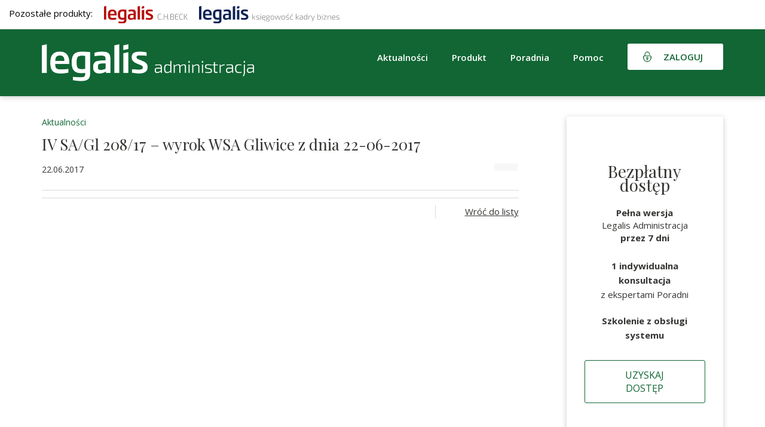

--- FILE ---
content_type: text/html; charset=UTF-8
request_url: https://gov.legalis.pl/iv-sagl-20817-wyrok-wsa-gliwice-z-dnia-22-06-2017/
body_size: 11928
content:
<!DOCTYPE html>
<html lang="pl-PL">  
  <head>
    <meta charset="utf-8">
    <meta http-equiv="X-UA-Compatible" content="IE=edge">
    <meta name="viewport" content="width=device-width, initial-scale=1">
    <title>IV SA/Gl 208/17 - wyrok WSA Gliwice z dnia 22-06-2017 - Legalis Administracja</title>    
    <!--[if lt IE 9]>
      <script src="https://oss.maxcdn.com/html5shiv/3.7.2/html5shiv.min.js"></script>
      <script src="https://oss.maxcdn.com/respond/1.4.2/respond.min.js"></script>
    <![endif]-->
    <meta name='robots' content='index, follow, max-image-preview:large, max-snippet:-1, max-video-preview:-1' />
	<style>img:is([sizes="auto" i], [sizes^="auto," i]) { contain-intrinsic-size: 3000px 1500px }</style>
	
	<!-- This site is optimized with the Yoast SEO plugin v26.1.1 - https://yoast.com/wordpress/plugins/seo/ -->
	<link rel="canonical" href="https://gov.legalis.pl/iv-sagl-20817-wyrok-wsa-gliwice-z-dnia-22-06-2017/" />
	<meta property="og:locale" content="pl_PL" />
	<meta property="og:type" content="article" />
	<meta property="og:title" content="IV SA/Gl 208/17 - wyrok WSA Gliwice z dnia 22-06-2017 - Legalis Administracja" />
	<meta property="og:url" content="https://gov.legalis.pl/iv-sagl-20817-wyrok-wsa-gliwice-z-dnia-22-06-2017/" />
	<meta property="og:site_name" content="Legalis Administracja" />
	<meta property="article:publisher" content="https://www.facebook.com/legalispl/" />
	<meta property="article:published_time" content="2017-06-22T05:35:03+00:00" />
	<meta name="author" content="adam.kret@beck.pl" />
	<meta name="twitter:card" content="summary_large_image" />
	<meta name="twitter:label1" content="Napisane przez" />
	<meta name="twitter:data1" content="adam.kret@beck.pl" />
	<script type="application/ld+json" class="yoast-schema-graph">{"@context":"https://schema.org","@graph":[{"@type":"Article","@id":"https://gov.legalis.pl/iv-sagl-20817-wyrok-wsa-gliwice-z-dnia-22-06-2017/#article","isPartOf":{"@id":"https://gov.legalis.pl/iv-sagl-20817-wyrok-wsa-gliwice-z-dnia-22-06-2017/"},"author":{"name":"adam.kret@beck.pl","@id":"https://gov.legalis.pl/#/schema/person/26890a1421c3a3b620ba5cabea015475"},"headline":"IV SA/Gl 208/17 &#8211; wyrok WSA Gliwice z dnia 22-06-2017","datePublished":"2017-06-22T05:35:03+00:00","mainEntityOfPage":{"@id":"https://gov.legalis.pl/iv-sagl-20817-wyrok-wsa-gliwice-z-dnia-22-06-2017/"},"wordCount":11,"publisher":{"@id":"https://gov.legalis.pl/#organization"},"articleSection":["Aktualności"],"inLanguage":"pl-PL"},{"@type":"WebPage","@id":"https://gov.legalis.pl/iv-sagl-20817-wyrok-wsa-gliwice-z-dnia-22-06-2017/","url":"https://gov.legalis.pl/iv-sagl-20817-wyrok-wsa-gliwice-z-dnia-22-06-2017/","name":"IV SA/Gl 208/17 - wyrok WSA Gliwice z dnia 22-06-2017 - Legalis Administracja","isPartOf":{"@id":"https://gov.legalis.pl/#website"},"datePublished":"2017-06-22T05:35:03+00:00","breadcrumb":{"@id":"https://gov.legalis.pl/iv-sagl-20817-wyrok-wsa-gliwice-z-dnia-22-06-2017/#breadcrumb"},"inLanguage":"pl-PL","potentialAction":[{"@type":"ReadAction","target":["https://gov.legalis.pl/iv-sagl-20817-wyrok-wsa-gliwice-z-dnia-22-06-2017/"]}]},{"@type":"BreadcrumbList","@id":"https://gov.legalis.pl/iv-sagl-20817-wyrok-wsa-gliwice-z-dnia-22-06-2017/#breadcrumb","itemListElement":[{"@type":"ListItem","position":1,"name":"Strona główna","item":"https://gov.legalis.pl/"},{"@type":"ListItem","position":2,"name":"IV SA/Gl 208/17 &#8211; wyrok WSA Gliwice z dnia 22-06-2017"}]},{"@type":"WebSite","@id":"https://gov.legalis.pl/#website","url":"https://gov.legalis.pl/","name":"Legalis Administracja","description":"Kompleksowe wsparcie każdego urzędu","publisher":{"@id":"https://gov.legalis.pl/#organization"},"potentialAction":[{"@type":"SearchAction","target":{"@type":"EntryPoint","urlTemplate":"https://gov.legalis.pl/?s={search_term_string}"},"query-input":{"@type":"PropertyValueSpecification","valueRequired":true,"valueName":"search_term_string"}}],"inLanguage":"pl-PL"},{"@type":"Organization","@id":"https://gov.legalis.pl/#organization","name":"System Informacji Prawnej Legalis","url":"https://gov.legalis.pl/","logo":{"@type":"ImageObject","inLanguage":"pl-PL","@id":"https://gov.legalis.pl/#/schema/logo/image/","url":"","contentUrl":"","caption":"System Informacji Prawnej Legalis"},"image":{"@id":"https://gov.legalis.pl/#/schema/logo/image/"},"sameAs":["https://www.facebook.com/legalispl/","https://www.linkedin.com/company/c-h--beck/","https://www.youtube.com/user/WydawnictwoBeck","https://pl.wikipedia.org/wiki/Legalis"]},{"@type":"Person","@id":"https://gov.legalis.pl/#/schema/person/26890a1421c3a3b620ba5cabea015475","name":"adam.kret@beck.pl","image":{"@type":"ImageObject","inLanguage":"pl-PL","@id":"https://gov.legalis.pl/#/schema/person/image/","url":"https://secure.gravatar.com/avatar/775b1e36b57435dfb8838de8cd786ace16d2f3163b8e13bc932ab03d01ec1c40?s=96&d=mm&r=g","contentUrl":"https://secure.gravatar.com/avatar/775b1e36b57435dfb8838de8cd786ace16d2f3163b8e13bc932ab03d01ec1c40?s=96&d=mm&r=g","caption":"adam.kret@beck.pl"},"url":"https://gov.legalis.pl/author/adam-kretbeck-pl/"}]}</script>
	<!-- / Yoast SEO plugin. -->


<link rel='dns-prefetch' href='//use.fontawesome.com' />
<link rel='dns-prefetch' href='//www.google.com' />
<link rel="alternate" type="application/rss+xml" title="Legalis Administracja &raquo; IV SA/Gl 208/17 &#8211; wyrok WSA Gliwice z dnia 22-06-2017 Kanał z komentarzami" href="https://gov.legalis.pl/iv-sagl-20817-wyrok-wsa-gliwice-z-dnia-22-06-2017/feed/" />
<script type="text/javascript">
/* <![CDATA[ */
window._wpemojiSettings = {"baseUrl":"https:\/\/s.w.org\/images\/core\/emoji\/16.0.1\/72x72\/","ext":".png","svgUrl":"https:\/\/s.w.org\/images\/core\/emoji\/16.0.1\/svg\/","svgExt":".svg","source":{"concatemoji":"https:\/\/gov.legalis.pl\/wp-includes\/js\/wp-emoji-release.min.js?ver=6.8.3"}};
/*! This file is auto-generated */
!function(s,n){var o,i,e;function c(e){try{var t={supportTests:e,timestamp:(new Date).valueOf()};sessionStorage.setItem(o,JSON.stringify(t))}catch(e){}}function p(e,t,n){e.clearRect(0,0,e.canvas.width,e.canvas.height),e.fillText(t,0,0);var t=new Uint32Array(e.getImageData(0,0,e.canvas.width,e.canvas.height).data),a=(e.clearRect(0,0,e.canvas.width,e.canvas.height),e.fillText(n,0,0),new Uint32Array(e.getImageData(0,0,e.canvas.width,e.canvas.height).data));return t.every(function(e,t){return e===a[t]})}function u(e,t){e.clearRect(0,0,e.canvas.width,e.canvas.height),e.fillText(t,0,0);for(var n=e.getImageData(16,16,1,1),a=0;a<n.data.length;a++)if(0!==n.data[a])return!1;return!0}function f(e,t,n,a){switch(t){case"flag":return n(e,"\ud83c\udff3\ufe0f\u200d\u26a7\ufe0f","\ud83c\udff3\ufe0f\u200b\u26a7\ufe0f")?!1:!n(e,"\ud83c\udde8\ud83c\uddf6","\ud83c\udde8\u200b\ud83c\uddf6")&&!n(e,"\ud83c\udff4\udb40\udc67\udb40\udc62\udb40\udc65\udb40\udc6e\udb40\udc67\udb40\udc7f","\ud83c\udff4\u200b\udb40\udc67\u200b\udb40\udc62\u200b\udb40\udc65\u200b\udb40\udc6e\u200b\udb40\udc67\u200b\udb40\udc7f");case"emoji":return!a(e,"\ud83e\udedf")}return!1}function g(e,t,n,a){var r="undefined"!=typeof WorkerGlobalScope&&self instanceof WorkerGlobalScope?new OffscreenCanvas(300,150):s.createElement("canvas"),o=r.getContext("2d",{willReadFrequently:!0}),i=(o.textBaseline="top",o.font="600 32px Arial",{});return e.forEach(function(e){i[e]=t(o,e,n,a)}),i}function t(e){var t=s.createElement("script");t.src=e,t.defer=!0,s.head.appendChild(t)}"undefined"!=typeof Promise&&(o="wpEmojiSettingsSupports",i=["flag","emoji"],n.supports={everything:!0,everythingExceptFlag:!0},e=new Promise(function(e){s.addEventListener("DOMContentLoaded",e,{once:!0})}),new Promise(function(t){var n=function(){try{var e=JSON.parse(sessionStorage.getItem(o));if("object"==typeof e&&"number"==typeof e.timestamp&&(new Date).valueOf()<e.timestamp+604800&&"object"==typeof e.supportTests)return e.supportTests}catch(e){}return null}();if(!n){if("undefined"!=typeof Worker&&"undefined"!=typeof OffscreenCanvas&&"undefined"!=typeof URL&&URL.createObjectURL&&"undefined"!=typeof Blob)try{var e="postMessage("+g.toString()+"("+[JSON.stringify(i),f.toString(),p.toString(),u.toString()].join(",")+"));",a=new Blob([e],{type:"text/javascript"}),r=new Worker(URL.createObjectURL(a),{name:"wpTestEmojiSupports"});return void(r.onmessage=function(e){c(n=e.data),r.terminate(),t(n)})}catch(e){}c(n=g(i,f,p,u))}t(n)}).then(function(e){for(var t in e)n.supports[t]=e[t],n.supports.everything=n.supports.everything&&n.supports[t],"flag"!==t&&(n.supports.everythingExceptFlag=n.supports.everythingExceptFlag&&n.supports[t]);n.supports.everythingExceptFlag=n.supports.everythingExceptFlag&&!n.supports.flag,n.DOMReady=!1,n.readyCallback=function(){n.DOMReady=!0}}).then(function(){return e}).then(function(){var e;n.supports.everything||(n.readyCallback(),(e=n.source||{}).concatemoji?t(e.concatemoji):e.wpemoji&&e.twemoji&&(t(e.twemoji),t(e.wpemoji)))}))}((window,document),window._wpemojiSettings);
/* ]]> */
</script>
<style id='wp-emoji-styles-inline-css' type='text/css'>

	img.wp-smiley, img.emoji {
		display: inline !important;
		border: none !important;
		box-shadow: none !important;
		height: 1em !important;
		width: 1em !important;
		margin: 0 0.07em !important;
		vertical-align: -0.1em !important;
		background: none !important;
		padding: 0 !important;
	}
</style>
<link rel='stylesheet' id='wp-block-library-css' href='https://gov.legalis.pl/wp-includes/css/dist/block-library/style.min.css?ver=6.8.3' type='text/css' media='all' />
<style id='classic-theme-styles-inline-css' type='text/css'>
/*! This file is auto-generated */
.wp-block-button__link{color:#fff;background-color:#32373c;border-radius:9999px;box-shadow:none;text-decoration:none;padding:calc(.667em + 2px) calc(1.333em + 2px);font-size:1.125em}.wp-block-file__button{background:#32373c;color:#fff;text-decoration:none}
</style>
<style id='global-styles-inline-css' type='text/css'>
:root{--wp--preset--aspect-ratio--square: 1;--wp--preset--aspect-ratio--4-3: 4/3;--wp--preset--aspect-ratio--3-4: 3/4;--wp--preset--aspect-ratio--3-2: 3/2;--wp--preset--aspect-ratio--2-3: 2/3;--wp--preset--aspect-ratio--16-9: 16/9;--wp--preset--aspect-ratio--9-16: 9/16;--wp--preset--color--black: #000000;--wp--preset--color--cyan-bluish-gray: #abb8c3;--wp--preset--color--white: #ffffff;--wp--preset--color--pale-pink: #f78da7;--wp--preset--color--vivid-red: #cf2e2e;--wp--preset--color--luminous-vivid-orange: #ff6900;--wp--preset--color--luminous-vivid-amber: #fcb900;--wp--preset--color--light-green-cyan: #7bdcb5;--wp--preset--color--vivid-green-cyan: #00d084;--wp--preset--color--pale-cyan-blue: #8ed1fc;--wp--preset--color--vivid-cyan-blue: #0693e3;--wp--preset--color--vivid-purple: #9b51e0;--wp--preset--gradient--vivid-cyan-blue-to-vivid-purple: linear-gradient(135deg,rgba(6,147,227,1) 0%,rgb(155,81,224) 100%);--wp--preset--gradient--light-green-cyan-to-vivid-green-cyan: linear-gradient(135deg,rgb(122,220,180) 0%,rgb(0,208,130) 100%);--wp--preset--gradient--luminous-vivid-amber-to-luminous-vivid-orange: linear-gradient(135deg,rgba(252,185,0,1) 0%,rgba(255,105,0,1) 100%);--wp--preset--gradient--luminous-vivid-orange-to-vivid-red: linear-gradient(135deg,rgba(255,105,0,1) 0%,rgb(207,46,46) 100%);--wp--preset--gradient--very-light-gray-to-cyan-bluish-gray: linear-gradient(135deg,rgb(238,238,238) 0%,rgb(169,184,195) 100%);--wp--preset--gradient--cool-to-warm-spectrum: linear-gradient(135deg,rgb(74,234,220) 0%,rgb(151,120,209) 20%,rgb(207,42,186) 40%,rgb(238,44,130) 60%,rgb(251,105,98) 80%,rgb(254,248,76) 100%);--wp--preset--gradient--blush-light-purple: linear-gradient(135deg,rgb(255,206,236) 0%,rgb(152,150,240) 100%);--wp--preset--gradient--blush-bordeaux: linear-gradient(135deg,rgb(254,205,165) 0%,rgb(254,45,45) 50%,rgb(107,0,62) 100%);--wp--preset--gradient--luminous-dusk: linear-gradient(135deg,rgb(255,203,112) 0%,rgb(199,81,192) 50%,rgb(65,88,208) 100%);--wp--preset--gradient--pale-ocean: linear-gradient(135deg,rgb(255,245,203) 0%,rgb(182,227,212) 50%,rgb(51,167,181) 100%);--wp--preset--gradient--electric-grass: linear-gradient(135deg,rgb(202,248,128) 0%,rgb(113,206,126) 100%);--wp--preset--gradient--midnight: linear-gradient(135deg,rgb(2,3,129) 0%,rgb(40,116,252) 100%);--wp--preset--font-size--small: 13px;--wp--preset--font-size--medium: 20px;--wp--preset--font-size--large: 36px;--wp--preset--font-size--x-large: 42px;--wp--preset--spacing--20: 0.44rem;--wp--preset--spacing--30: 0.67rem;--wp--preset--spacing--40: 1rem;--wp--preset--spacing--50: 1.5rem;--wp--preset--spacing--60: 2.25rem;--wp--preset--spacing--70: 3.38rem;--wp--preset--spacing--80: 5.06rem;--wp--preset--shadow--natural: 6px 6px 9px rgba(0, 0, 0, 0.2);--wp--preset--shadow--deep: 12px 12px 50px rgba(0, 0, 0, 0.4);--wp--preset--shadow--sharp: 6px 6px 0px rgba(0, 0, 0, 0.2);--wp--preset--shadow--outlined: 6px 6px 0px -3px rgba(255, 255, 255, 1), 6px 6px rgba(0, 0, 0, 1);--wp--preset--shadow--crisp: 6px 6px 0px rgba(0, 0, 0, 1);}:where(.is-layout-flex){gap: 0.5em;}:where(.is-layout-grid){gap: 0.5em;}body .is-layout-flex{display: flex;}.is-layout-flex{flex-wrap: wrap;align-items: center;}.is-layout-flex > :is(*, div){margin: 0;}body .is-layout-grid{display: grid;}.is-layout-grid > :is(*, div){margin: 0;}:where(.wp-block-columns.is-layout-flex){gap: 2em;}:where(.wp-block-columns.is-layout-grid){gap: 2em;}:where(.wp-block-post-template.is-layout-flex){gap: 1.25em;}:where(.wp-block-post-template.is-layout-grid){gap: 1.25em;}.has-black-color{color: var(--wp--preset--color--black) !important;}.has-cyan-bluish-gray-color{color: var(--wp--preset--color--cyan-bluish-gray) !important;}.has-white-color{color: var(--wp--preset--color--white) !important;}.has-pale-pink-color{color: var(--wp--preset--color--pale-pink) !important;}.has-vivid-red-color{color: var(--wp--preset--color--vivid-red) !important;}.has-luminous-vivid-orange-color{color: var(--wp--preset--color--luminous-vivid-orange) !important;}.has-luminous-vivid-amber-color{color: var(--wp--preset--color--luminous-vivid-amber) !important;}.has-light-green-cyan-color{color: var(--wp--preset--color--light-green-cyan) !important;}.has-vivid-green-cyan-color{color: var(--wp--preset--color--vivid-green-cyan) !important;}.has-pale-cyan-blue-color{color: var(--wp--preset--color--pale-cyan-blue) !important;}.has-vivid-cyan-blue-color{color: var(--wp--preset--color--vivid-cyan-blue) !important;}.has-vivid-purple-color{color: var(--wp--preset--color--vivid-purple) !important;}.has-black-background-color{background-color: var(--wp--preset--color--black) !important;}.has-cyan-bluish-gray-background-color{background-color: var(--wp--preset--color--cyan-bluish-gray) !important;}.has-white-background-color{background-color: var(--wp--preset--color--white) !important;}.has-pale-pink-background-color{background-color: var(--wp--preset--color--pale-pink) !important;}.has-vivid-red-background-color{background-color: var(--wp--preset--color--vivid-red) !important;}.has-luminous-vivid-orange-background-color{background-color: var(--wp--preset--color--luminous-vivid-orange) !important;}.has-luminous-vivid-amber-background-color{background-color: var(--wp--preset--color--luminous-vivid-amber) !important;}.has-light-green-cyan-background-color{background-color: var(--wp--preset--color--light-green-cyan) !important;}.has-vivid-green-cyan-background-color{background-color: var(--wp--preset--color--vivid-green-cyan) !important;}.has-pale-cyan-blue-background-color{background-color: var(--wp--preset--color--pale-cyan-blue) !important;}.has-vivid-cyan-blue-background-color{background-color: var(--wp--preset--color--vivid-cyan-blue) !important;}.has-vivid-purple-background-color{background-color: var(--wp--preset--color--vivid-purple) !important;}.has-black-border-color{border-color: var(--wp--preset--color--black) !important;}.has-cyan-bluish-gray-border-color{border-color: var(--wp--preset--color--cyan-bluish-gray) !important;}.has-white-border-color{border-color: var(--wp--preset--color--white) !important;}.has-pale-pink-border-color{border-color: var(--wp--preset--color--pale-pink) !important;}.has-vivid-red-border-color{border-color: var(--wp--preset--color--vivid-red) !important;}.has-luminous-vivid-orange-border-color{border-color: var(--wp--preset--color--luminous-vivid-orange) !important;}.has-luminous-vivid-amber-border-color{border-color: var(--wp--preset--color--luminous-vivid-amber) !important;}.has-light-green-cyan-border-color{border-color: var(--wp--preset--color--light-green-cyan) !important;}.has-vivid-green-cyan-border-color{border-color: var(--wp--preset--color--vivid-green-cyan) !important;}.has-pale-cyan-blue-border-color{border-color: var(--wp--preset--color--pale-cyan-blue) !important;}.has-vivid-cyan-blue-border-color{border-color: var(--wp--preset--color--vivid-cyan-blue) !important;}.has-vivid-purple-border-color{border-color: var(--wp--preset--color--vivid-purple) !important;}.has-vivid-cyan-blue-to-vivid-purple-gradient-background{background: var(--wp--preset--gradient--vivid-cyan-blue-to-vivid-purple) !important;}.has-light-green-cyan-to-vivid-green-cyan-gradient-background{background: var(--wp--preset--gradient--light-green-cyan-to-vivid-green-cyan) !important;}.has-luminous-vivid-amber-to-luminous-vivid-orange-gradient-background{background: var(--wp--preset--gradient--luminous-vivid-amber-to-luminous-vivid-orange) !important;}.has-luminous-vivid-orange-to-vivid-red-gradient-background{background: var(--wp--preset--gradient--luminous-vivid-orange-to-vivid-red) !important;}.has-very-light-gray-to-cyan-bluish-gray-gradient-background{background: var(--wp--preset--gradient--very-light-gray-to-cyan-bluish-gray) !important;}.has-cool-to-warm-spectrum-gradient-background{background: var(--wp--preset--gradient--cool-to-warm-spectrum) !important;}.has-blush-light-purple-gradient-background{background: var(--wp--preset--gradient--blush-light-purple) !important;}.has-blush-bordeaux-gradient-background{background: var(--wp--preset--gradient--blush-bordeaux) !important;}.has-luminous-dusk-gradient-background{background: var(--wp--preset--gradient--luminous-dusk) !important;}.has-pale-ocean-gradient-background{background: var(--wp--preset--gradient--pale-ocean) !important;}.has-electric-grass-gradient-background{background: var(--wp--preset--gradient--electric-grass) !important;}.has-midnight-gradient-background{background: var(--wp--preset--gradient--midnight) !important;}.has-small-font-size{font-size: var(--wp--preset--font-size--small) !important;}.has-medium-font-size{font-size: var(--wp--preset--font-size--medium) !important;}.has-large-font-size{font-size: var(--wp--preset--font-size--large) !important;}.has-x-large-font-size{font-size: var(--wp--preset--font-size--x-large) !important;}
:where(.wp-block-post-template.is-layout-flex){gap: 1.25em;}:where(.wp-block-post-template.is-layout-grid){gap: 1.25em;}
:where(.wp-block-columns.is-layout-flex){gap: 2em;}:where(.wp-block-columns.is-layout-grid){gap: 2em;}
:root :where(.wp-block-pullquote){font-size: 1.5em;line-height: 1.6;}
</style>
<link rel='stylesheet' id='contact-form-7-css' href='https://gov.legalis.pl/wp-content/plugins/contact-form-7/includes/css/styles.css?ver=6.1.2' type='text/css' media='all' />
<link rel='stylesheet' id='wpcf7-redirect-script-frontend-css' href='https://gov.legalis.pl/wp-content/plugins/wpcf7-redirect/build/assets/frontend-script.css?ver=2c532d7e2be36f6af233' type='text/css' media='all' />
<link rel='stylesheet' id='wpcdt-public-css-css' href='https://gov.legalis.pl/wp-content/plugins/countdown-timer-ultimate/assets/css/wpcdt-public.css?ver=2.6.6' type='text/css' media='all' />
<link rel='stylesheet' id='plugins-css' href='https://gov.legalis.pl/wp-content/themes/legalis/css/plugins.css?ver=6.8.3' type='text/css' media='all' />
<link rel='stylesheet' id='theme-stylesheet-css' href='https://gov.legalis.pl/wp-content/themes/legalis/style.css?ver=2.2' type='text/css' media='all' />
<link rel='stylesheet' id='media-queries-css' href='https://gov.legalis.pl/wp-content/themes/legalis/css/responsive.css?ver=6.8.3' type='text/css' media='all' />
<script type="text/javascript" src="https://gov.legalis.pl/wp-includes/js/jquery/jquery.min.js?ver=3.7.1" id="jquery-core-js"></script>
<script type="text/javascript" src="https://gov.legalis.pl/wp-includes/js/jquery/jquery-migrate.min.js?ver=3.4.1" id="jquery-migrate-js"></script>
<script type="text/javascript" src="https://use.fontawesome.com/e274df3ebb.js?ver=6.8.3" id="fa-js"></script>
<script type="text/javascript" src="https://www.google.com/recaptcha/api.js?ver=6.8.3" id="recaptcha-js"></script>
<script type="text/javascript" src="https://gov.legalis.pl/wp-content/themes/legalis/js/plugins.js?ver=6.8.3" id="plugins-js"></script>
<script type="text/javascript" src="https://gov.legalis.pl/wp-content/themes/legalis/js/scripts.js?ver=1.1" id="scripts-js"></script>
<script type="text/javascript" src="https://gov.legalis.pl/wp-content/themes/legalis/js/contactForm_bss.js?ver=1.3" id="contactform-js"></script>
<script type="text/javascript" id="ajax-load-js-extra">
/* <![CDATA[ */
var ajaxjs = {"ajaxurl":"https:\/\/gov.legalis.pl\/wp-admin\/admin-ajax.php"};
/* ]]> */
</script>
<script type="text/javascript" src="https://gov.legalis.pl/wp-content/themes/legalis/js/ajax.js?ver=1" id="ajax-load-js"></script>
<link rel="https://api.w.org/" href="https://gov.legalis.pl/wp-json/" /><link rel="alternate" title="JSON" type="application/json" href="https://gov.legalis.pl/wp-json/wp/v2/posts/73572" /><link rel="EditURI" type="application/rsd+xml" title="RSD" href="https://gov.legalis.pl/xmlrpc.php?rsd" />
<meta name="generator" content="WordPress 6.8.3" />
<link rel='shortlink' href='https://gov.legalis.pl/?p=73572' />
<link rel="alternate" title="oEmbed (JSON)" type="application/json+oembed" href="https://gov.legalis.pl/wp-json/oembed/1.0/embed?url=https%3A%2F%2Fgov.legalis.pl%2Fiv-sagl-20817-wyrok-wsa-gliwice-z-dnia-22-06-2017%2F" />
<link rel="alternate" title="oEmbed (XML)" type="text/xml+oembed" href="https://gov.legalis.pl/wp-json/oembed/1.0/embed?url=https%3A%2F%2Fgov.legalis.pl%2Fiv-sagl-20817-wyrok-wsa-gliwice-z-dnia-22-06-2017%2F&#038;format=xml" />
<script>(function(w,d,s,l,i){w[l]=w[l]||[];w[l].push({'gtm.start':
new Date().getTime(),event:'gtm.js'});var f=d.getElementsByTagName(s)[0],
j=d.createElement(s),dl=l!='dataLayer'?'&l='+l:'';j.async=true;j.src=
'https://www.googletagmanager.com/gtm.js?id='+i+dl;f.parentNode.insertBefore(j,f);
})(window,document,'script','dataLayer','GTM-N6CP67');</script><link rel="icon" href="https://gov.legalis.pl/wp-content/uploads/2022/07/cropped-CHBeck_green-32x32.png" sizes="32x32" />
<link rel="icon" href="https://gov.legalis.pl/wp-content/uploads/2022/07/cropped-CHBeck_green-192x192.png" sizes="192x192" />
<link rel="apple-touch-icon" href="https://gov.legalis.pl/wp-content/uploads/2022/07/cropped-CHBeck_green-180x180.png" />
<meta name="msapplication-TileImage" content="https://gov.legalis.pl/wp-content/uploads/2022/07/cropped-CHBeck_green-270x270.png" />
	  
<!-- 
Start of global snippet: Please do not remove
Place this snippet between the <head> and </head> tags on every page of your site.
-->
<!-- Global site tag (gtag.js) - Google Marketing Platform -->
<script async src="https://www.googletagmanager.com/gtag/js?id=DC-11225555"></script>
<script>
  window.dataLayer = window.dataLayer || [];
  function gtag(){dataLayer.push(arguments);}
  gtag('js', new Date());
  gtag('config', 'DC-11225555');
</script>
<!-- End of global snippet: Please do not remove -->	  


<script src="https://www.googleoptimize.com/optimize.js?id=OPT-K25DVSX"></script>

<!-- Conpeek plugin script -->
<script src="https://tenantpluginapiserver1.cloud1.conpeek.com/widget/9b76667b-ef48-4c8c-a868-d5b0aa44bbd1.js" crossorigin="anonymous"></script>
<!-- End Conpeek plugin script -->


	  
	  
<meta name="google-site-verification" content="gBnwVxcvF5zqCAhHSKXQJFHtL-M8HsxVTgfCoF6wq3A" />
  </head>
  <body id="page" class="wp-singular post-template-default single single-post postid-73572 single-format-standard wp-theme-legalis">
     



<div id="fb-root"></div>
<script async defer crossorigin="anonymous" src="https://connect.facebook.net/pl_PL/sdk.js#xfbml=1&version=v13.0" nonce="wHrqNBdk"></script>

      <div id="header">


	     <div class="nasze-produkty " style="padding: 10px 0px 10px 0px; background-color: white;">
              <div style="width:1400px; margin: 0 auto; padding: 0 15px; color: black;">
                Pozostałe produkty:
                <a style="display: inline-box; margin-left: 15px;" target="_blank" title="Stworzony dla prawników" href="https://legalis.pl/?logo_green"><img width="140" src="/wp-content/uploads/2023/11/Legalis_logo_poziom.svg" /></a>
                <a style="display: inline-box; margin-left: 15px;" target="_blank" title="Merytoryczne wsparcie dla księgowych i kadrowych" href="https://biz.legalis.pl/?logo_green"><img width="235" src="/wp-content/uploads/2023/11/LKKB_logo_poziom.svg" /></a>

              </div>
            </div>


          <div class="container clearfix">   
             <a id="logo" href="https://gov.legalis.pl" title="Kompleksowe wsparcie każdego urzędu"><img src="https://biz.legalis.pl/wp-content/uploads/2022/05/LA_logo_WHITE_poziom.png" alt="Kompleksowe wsparcie każdego urzędu"></a>  
			  <!-- <a id="logo" href="https://gov.legalis.pl" title="Kompleksowe wsparcie każdego urzędu"><img src="https://gov.legalis.pl/wp-content/themes/legalis/images/logo.svg" alt="Kompleksowe wsparcie każdego urzędu"></a>-->   
              <div class="header-right">
                  <div class="hamburger hidden-lg hamburger--squeeze">
                    <span class="hamburger-box">
                      <span class="hamburger-inner"></span>
                    </span>
                  </div> 
                  <ul id="menu-top" class="sf-menu sf-navbar hidden-xs hidden-sm hidden-md clearfix"><li id="menu-item-2034" class="menu-item menu-item-type-custom menu-item-object-custom menu-item-has-children menu-item-2034"><a>Aktualności</a>
<ul class="sub-menu">
	<li id="menu-item-130579" class="menu-item menu-item-type-taxonomy menu-item-object-category menu-item-130579"><a href="https://gov.legalis.pl/kategoria/bezpieczenstwo-publiczne/">Bezpieczeństwo publiczne</a></li>
	<li id="menu-item-50353" class="menu-item menu-item-type-taxonomy menu-item-object-category menu-item-50353"><a href="https://gov.legalis.pl/kategoria/finanse-publiczne/">Finanse publiczne</a></li>
	<li id="menu-item-50358" class="menu-item menu-item-type-taxonomy menu-item-object-category menu-item-50358"><a href="https://gov.legalis.pl/kategoria/prawo-pracy/">Prawo pracy</a></li>
	<li id="menu-item-50359" class="menu-item menu-item-type-taxonomy menu-item-object-category menu-item-50359"><a href="https://gov.legalis.pl/kategoria/ustroj-i-organizacja/">Ustrój i organizacja</a></li>
	<li id="menu-item-50360" class="menu-item menu-item-type-taxonomy menu-item-object-category menu-item-50360"><a href="https://gov.legalis.pl/kategoria/zamowienia-publiczne/">Zamówienia publiczne</a></li>
	<li id="menu-item-50355" class="menu-item menu-item-type-taxonomy menu-item-object-category menu-item-50355"><a href="https://gov.legalis.pl/kategoria/gospodarka-komunalna/">Gospodarka komunalna</a></li>
	<li id="menu-item-50356" class="menu-item menu-item-type-taxonomy menu-item-object-category menu-item-50356"><a href="https://gov.legalis.pl/kategoria/oswiata/">Oświata</a></li>
	<li id="menu-item-50357" class="menu-item menu-item-type-taxonomy menu-item-object-category menu-item-50357"><a href="https://gov.legalis.pl/kategoria/pomoc-spoleczna/">Pomoc społeczna</a></li>
	<li id="menu-item-50354" class="menu-item menu-item-type-taxonomy menu-item-object-category menu-item-50354"><a href="https://gov.legalis.pl/kategoria/budownictwo/">Budownictwo</a></li>
</ul>
</li>
<li id="menu-item-15" class="menu-item menu-item-type-post_type menu-item-object-page menu-item-15"><a href="https://gov.legalis.pl/zawartosc-systemu-legalis-administracja/">Produkt</a></li>
<li id="menu-item-12615" class="menu-item menu-item-type-post_type menu-item-object-page menu-item-12615"><a href="https://gov.legalis.pl/poradnia/">Poradnia</a></li>
<li id="menu-item-50245" class="menu-item menu-item-type-post_type menu-item-object-page menu-item-50245"><a href="https://gov.legalis.pl/pomoc/filmy-i-instrukcje/">Pomoc</a></li>
</ul>				  
				  
				  
				  
			<!-------------------------------Guzik zaloguj--------------------------------------------->
				  
				  <div style="float:left;display:flex">
				  
                  <div class="header-login hidden-xs">
                    <a href="#logowanie" class="header-login login-modal">Zaloguj</a>
		                    <div class="login-popup-overlay"></div>
                    <div class="login-popup">
                      <h2>Zaloguj się do Legalis Administracja</h2>
                      <form class="login-form" method="post" name="login_form" id="loginForm" action="https://sip.legalis.pl/login">
                          <p><label>Login</label> <input type="text" name="username"></p>
                          <p><label>Hasło</label> <input type="password" name="password"></p>
                          <div class="buttons clearfix">
                              <input type="submit" value="Zaloguj się">
			                                </div><!--.buttons-->
                          <p><a href="https://gov.legalis.pl/najczestsze-pytania-dotyczace-logowania/" class="help">Potrzebujesz pomocy z logowaniem?</a></p>
                      </form>
                      <div class="login-popup-close"></div>
                    </div>
                  
				  </div>
				  
		<!----------------------------------------Guzik IP-------------------------------------------------------------------------->
				  
				  
				   <div class="header-login-ip hidden-xs">
                    
		              
                  
				  </div>
				  
		  </div>
				  
			<!---------------------------------------------2------------------------------------->	  
				  
				  
				  <!--.header-login-->
                  <!-- <a href="https://konfigurator.legalis.pl/index.html#/landing-page?vpage=button-kupteraz" class="header-cta hidden-xs" target="_blank">Kup teraz</a> -->
              </div><!--.header-right-->
          </div>
      </div>      
      <div id="menu-overlay">          
          <div class="container"> 
            <div class="scrollbar-macosx">               

<div class="header-login" style="margin-bottom:20px;">
                  <a href="#logowanie" class="header-login login-modal">Zaloguj</a>
                
		    

		</div><!--.header-login-->

                <ul id="menu-top-mobile" class="clearfix"><li class="menu-item menu-item-type-custom menu-item-object-custom menu-item-has-children menu-item-2034"><a>Aktualności</a>
<ul class="sub-menu">
	<li class="menu-item menu-item-type-taxonomy menu-item-object-category menu-item-130579"><a href="https://gov.legalis.pl/kategoria/bezpieczenstwo-publiczne/">Bezpieczeństwo publiczne</a></li>
	<li class="menu-item menu-item-type-taxonomy menu-item-object-category menu-item-50353"><a href="https://gov.legalis.pl/kategoria/finanse-publiczne/">Finanse publiczne</a></li>
	<li class="menu-item menu-item-type-taxonomy menu-item-object-category menu-item-50358"><a href="https://gov.legalis.pl/kategoria/prawo-pracy/">Prawo pracy</a></li>
	<li class="menu-item menu-item-type-taxonomy menu-item-object-category menu-item-50359"><a href="https://gov.legalis.pl/kategoria/ustroj-i-organizacja/">Ustrój i organizacja</a></li>
	<li class="menu-item menu-item-type-taxonomy menu-item-object-category menu-item-50360"><a href="https://gov.legalis.pl/kategoria/zamowienia-publiczne/">Zamówienia publiczne</a></li>
	<li class="menu-item menu-item-type-taxonomy menu-item-object-category menu-item-50355"><a href="https://gov.legalis.pl/kategoria/gospodarka-komunalna/">Gospodarka komunalna</a></li>
	<li class="menu-item menu-item-type-taxonomy menu-item-object-category menu-item-50356"><a href="https://gov.legalis.pl/kategoria/oswiata/">Oświata</a></li>
	<li class="menu-item menu-item-type-taxonomy menu-item-object-category menu-item-50357"><a href="https://gov.legalis.pl/kategoria/pomoc-spoleczna/">Pomoc społeczna</a></li>
	<li class="menu-item menu-item-type-taxonomy menu-item-object-category menu-item-50354"><a href="https://gov.legalis.pl/kategoria/budownictwo/">Budownictwo</a></li>
</ul>
</li>
<li class="menu-item menu-item-type-post_type menu-item-object-page menu-item-15"><a href="https://gov.legalis.pl/zawartosc-systemu-legalis-administracja/">Produkt</a></li>
<li class="menu-item menu-item-type-post_type menu-item-object-page menu-item-12615"><a href="https://gov.legalis.pl/poradnia/">Poradnia</a></li>
<li class="menu-item menu-item-type-post_type menu-item-object-page menu-item-50245"><a href="https://gov.legalis.pl/pomoc/filmy-i-instrukcje/">Pomoc</a></li>
</ul>   
                
               <!-- <a href="https://konfigurator.legalis.pl/index.html#/landing-page?vpage=button-kupteraz" class="header-cta" target="_blank">Kup teraz</a> -->
            </div>
          </div>
      </div><!--#menu-overlay-->
    
          <div id="content">
              <div class="container">
                  <div class="inner">
                    <div class="row post-single">
                        <div class="col-lg-9 col-content">
                            <div>
                                                        <p class="label-1"><a href="https://gov.legalis.pl/kategoria/aktualnosci/">Aktualności</a></p>
                                                        <h1 class="post-title">IV SA/Gl 208/17 &#8211; wyrok WSA Gliwice z dnia 22-06-2017</h1>
                            <div class="row post-meta">
                              <div class="col-md-4">
                                <p class="post-date">22.06.2017</p>
                                <p class="post-author"></p>
                              </div>
                              <div class="col-md-8">
                                                                                                <p class="post-source">
                                                                  </p>
                                                              </div>
                            </div><!--.post-meta-->
								<div class="post-footer clearfix">
                                  <ul class="post-share clearfix">
									  <li class="rounded">Udostępnij:</li>
                                      <li class="round"><a target="_blank" href="http://www.facebook.com/sharer.php?u=https://gov.legalis.pl/iv-sagl-20817-wyrok-wsa-gliwice-z-dnia-22-06-2017/"><i class="fa fa-facebook" aria-hidden="true"></i></a></li>
                                      <li class="round"><a target="_blank" href="http://www.linkedin.com/shareArticle?mini=true&url=https://gov.legalis.pl/iv-sagl-20817-wyrok-wsa-gliwice-z-dnia-22-06-2017/&title=IV SA/Gl 208/17 &#8211; wyrok WSA Gliwice z dnia 22-06-2017&summary=&source="><i class="fa fa-linkedin" aria-hidden="true"></i></a></li>
                                      <li class="round"><a target="_blank" href="http://twitter.com/share?text=IV SA/Gl 208/17 &#8211; wyrok WSA Gliwice z dnia 22-06-2017&url=https://gov.legalis.pl/iv-sagl-20817-wyrok-wsa-gliwice-z-dnia-22-06-2017/"><i class="fa fa-twitter" aria-hidden="true"></i></a></li>
                                      <li class="round"><a target="_blank" href="mailto:email@domena.pl?subject=IV SA/Gl 208/17 &#8211; wyrok WSA Gliwice z dnia 22-06-2017&body=https://gov.legalis.pl/iv-sagl-20817-wyrok-wsa-gliwice-z-dnia-22-06-2017/"><i class="fa fa-envelope-o" aria-hidden="true"></i></a></li>
                                  </ul>
                              </div><!--post-footer--> 
                                                                
                              <div class="post-excerpt">
                                                                </div>
                              <div class="post-content">                  
                                    
                                                              </div><!--.post-content-->  
                              <div class="post-footer clearfix">
                                  <ul class="post-share clearfix">
									  <li class="rounded">Udostępnij:</li>
                                      <li class="round"><a target="_blank" href="http://www.facebook.com/sharer.php?u=https://gov.legalis.pl/iv-sagl-20817-wyrok-wsa-gliwice-z-dnia-22-06-2017/"><i class="fa fa-facebook" aria-hidden="true"></i></a></li>
                                      <li class="round"><a target="_blank" href="http://www.linkedin.com/shareArticle?mini=true&url=https://gov.legalis.pl/iv-sagl-20817-wyrok-wsa-gliwice-z-dnia-22-06-2017/&title=IV SA/Gl 208/17 &#8211; wyrok WSA Gliwice z dnia 22-06-2017&summary=&source="><i class="fa fa-linkedin" aria-hidden="true"></i></a></li>
                                      <li class="round"><a target="_blank" href="http://twitter.com/share?text=IV SA/Gl 208/17 &#8211; wyrok WSA Gliwice z dnia 22-06-2017&url=https://gov.legalis.pl/iv-sagl-20817-wyrok-wsa-gliwice-z-dnia-22-06-2017/"><i class="fa fa-twitter" aria-hidden="true"></i></a></li>
                                      <li class="round"><a target="_blank" href="mailto:email@domena.pl?subject=IV SA/Gl 208/17 &#8211; wyrok WSA Gliwice z dnia 22-06-2017&body=https://gov.legalis.pl/iv-sagl-20817-wyrok-wsa-gliwice-z-dnia-22-06-2017/"><i class="fa fa-envelope-o" aria-hidden="true"></i></a></li>
                                  </ul>
                                  <div class="back-to-list">
                                                                            <a href="https://gov.legalis.pl/kategoria/aktualnosci/">Wróć do listy</a>
                                  </div><!--.back-to-list-->
                              </div><!--post-footer-->                                                  
                                                          </div>
                        </div>
                        <div class="col-lg-3">
                            <div class="sidebar">
    

        <div class="teaser-box with-image">
        <h4>Bezpłatny dostęp</h4>
								<b>Pełna wersja</b><br>Legalis Administracja<br><b>przez 7 dni</b>
									<p><br><b>1 indywidualna konsultacja</b><br>z ekspertami Poradni</p>
								<p><b>Szkolenie z obsługi systemu</b></p>
        <div class="bottom">
            <a href="#" class="button-ghost order-test">Uzyskaj dostęp</a>
        </div><!--.bottom-->
        <img src="/wp-content/uploads/2022/07/teaser-box-LA.png">
    </div><!--.teaser-box-->
</div><!--.sidebar-->                        </div>                         
                    </div>
                  </div><!--.inner-->                  
              </div>
          </div><!--/content-->          
	     


     <div class="footer-top">
     	<div class="container">
     		<ul class="social-links">
     			<li><a href="https://www.facebook.com/legalispl" target="_blank"><i class="fa fa-facebook" aria-hidden="true"></i></a></li>
     			<li><a href="https://www.linkedin.com/company/c-h--beck/" target="_blank"><i class="fa fa-linkedin" aria-hidden="true"></i></a></li>
     			<li><a href="https://www.youtube.com/user/WydawnictwoBeck" target="_blank"><i class="fa fa-youtube-play" aria-hidden="true"></i></a></li>
     		</ul><!--.social-links-->
     		<div class="row">
     			<div class="col-md-4 col-xs-12 col-1 clearfix">
     				<img src="https://gov.legalis.pl/wp-content/themes/legalis/images/logo-ch-beck.svg">
                         <div class="info">
                              <p><strong>Wydawnictwo C.H.Beck</strong></p>
                              <p>ul. Bonifraterska 17<br>
                              00-203 Warszawa<br>
                              E-mail: <a href="mailto:legalis@beck.pl"><strong>legalis@beck.pl</strong></a><br>
                              NIP: 522-010-50-28, <br>
                              KRS: 0000155734<br>
                              Sąd Rejonowy dla m. st. Warszawy <br>
                              w Warszawie<br>
                              Kapitał Spółki: 88 000 zł</p>
                         </div>
     			</div>
     			<div class="col-md-4 col-md-offset-1 col-xs-6 col-2">
					<p><strong>Inne produkty Legalis</strong></p>
					<p class="phone">Infolinia: <a href="tel:22 311 22 22">22 311 22 22</a></p>
					<div class="links">
						<p class="link"><a href="https://legalis.pl/" target="_blank"><img src="https://gov.legalis.pl/wp-content/themes/legalis/images/legalis.svg" width="113"></a></p>
						<p class="link"><a href="https://biz.legalis.pl/" target="_blank"><img src="https://gov.legalis.pl/wp-content/themes/legalis/images/logo-legalis.svg"></a></p>
						<p class="link"><a href="https://iuscase.pl/" target="_blank"><img src="https://gov.legalis.pl/wp-content/themes/legalis/images/logo-iuscase.svg"></a></p>
					</div><!--.links-->
                    </div>
          		<div class="col-md-3 col-xs-6 col-3">
					<p><strong>Zobacz także</strong></p>
					<ul>
						<li><a href="https://www.beck.pl/" target="_blank">Beck.pl</a></li>
						<li><a href="https://konfigurator.legalis.pl/#/landing-page?sou=gov.legalis.pl&med=link_stopka" title="Konfigurator Legalis" target="_blank">Konfigurator Legalis</a></li>
						<li><a href="https://www.beck.pl/newsletter/?utm_source=gov.legalis.pl&utm_medium=stopka&utm_campaign=newsletter" target="_blank">Newsletter Nowości C.H.Beck</a></li>
						<li><a href="https://www.ksiegarnia.beck.pl/" target="_blank">Ksiegarnia.beck.pl</a></li>
						<li><a href="https://akademia.beck.pl/" target="_blank">Akademia.beck.pl</a></li>
						<li><a href="#" class="cky-banner-element">Ustawienia cookie</a></li>
					</ul>
				</div>
     		</div>
     	</div>
     </div><!--#footer-top-->
     <div class="footer-bottom">
     	<div class="container">
     		<p>&copy; 2026 Legalis Administracja</p>
     		<ul id="menu-footer" class="clearfix"><li id="menu-item-4889" class="menu-item menu-item-type-custom menu-item-object-custom menu-item-4889"><a target="_blank" href="https://www.beck.pl/polityka-prywatnosci/">Polityka prywatności</a></li>
</ul>                                
     	</div>
     </div><!--#footer-bottom-->

          <div class="popup popup-order-test mfp-hide"> 
          <div class="popup-close"></div>
          <h5>Wypróbuj Legalis Administracja przez 7 dni</h5>
          <p class="call"><span>Zadzwoń:</span> <a href="tel:22 311 22 22">22 311 22 22</a></p>
          <p>lub zostaw swoje dane, a <strong>Doradca przeprowadzi szkolenie z obsługi i uruchomi dostęp</strong>:</p>
            <div class="right-column-box offer-form offer-form-vertical" >
                <form id="offerForm" action="https://gov.legalis.pl/wp-content/themes/legalis/subform/submitOfferForm-nip.php" name="shortForm" method="post" enctype="multipart/form-data">
                    <div class="row">
                        <div class="col-md-4">
                            <div class="phone input-box inline-b margin-b-5">
                                <label class="label-container required-" for="form-phone">
                                    Telefon:&nbsp;<span class="form-asterisk color-red">*</span>
                                </label>
                                <div class="input-container">
                                    <input id="form-phone" autocomplete="off" oninput="this.value=this.value.replace(/[^0-9]/g,'');"
                                           maxlength="9" type="text" name="input[form-phone]" class="inline-b font-13 float-r phone">
                                    <p class="validation-failed validation-failed-phone">W polu numeru telefonu należy stosować wyłącznie cyfry (min. 9).</p>
                                </div>
                            </div>
                        </div>
                        <div class="col-md-4">
                            <div class="email input-box inline-b margin-b-10">
                                <label class="label-container" for="form-email">
                                    E-mail:&nbsp;<span class="form-asterisk color-red">*</span>
                                </label>
                                <div class="input-container">
                                    <input id="form-email" autocomplete="off" type="email" name="input[form-email]"
                                           class="float-r font-13 inline-b email">
                                    <p class="validation-failed validation-failed-email">Prosimy o wprowadzenie poprawnego adresu e-mail. Przykładowo: jankowalski@domena.pl.</p>
                                </div>
                            </div>
                        </div>
			<div class="col-md-4">
                            <div class="phone input-box inline-b margin-b-5">
                                <label class="label-container required-" for="form-nip">
                                    NIP:&nbsp;<span class="form-asterisk color-red">*</span>
                                </label>
                                <div class="input-container">
                                    <input id="form-nip" autocomplete="off" oninput="this.value=this.value.replace(/[^0-9]/g,'');"
                                           maxlength="10" type="text" name="input[form-nip]" class="inline-b font-13 float-r phone">
                                    <p class="validation-failed validation-failed-nip">W polu numeru NIP należy stosować wyłącznie cyfry (min. 10).</p>
                                </div>
                            </div>
                        </div>

                    </div>
                    <fieldset>
                        <div class="input-checkbox input-box check_tnc">
                            <label class="label-container inline-b font-10 checkbox-container" for="check_tnc">
                                <input class="inline-b" autocomplete="off" id="check_tnc" value="" name="input[check_tnc]" type="checkbox">
                                <span>Wyrażam zgodę na kontakt odnośnie oferty Systemu Legalis Administracja.&nbsp;<div class="form-asterisk color-red">*</div></span>
                                <p class="validation-failed validation-failed-box">To pole jest wymagane.</p>
                            </label>
                        </div>
                        <div class="input-checkbox input-box allow_mail" >
                            <label class="label-container  inline-b font-10 checkbox-container" for="allow_mail">
                                <input id="allow_mail" autocomplete="off" value="" name="input[allow_mail]" type="checkbox">
                                <span>Chcę otrzymywać informacje o ofercie C.H.Beck z&nbsp;wykorzystaniem adresu e-mail.</span>
                            </label>
                        </div>
                        <div class="input-checkbox input-box allow_phone" >
                            <label class="label-container inline-b font-10 checkbox-container" for="allow_phone">
                                <input id="allow_phone" value="" autocomplete="off" name="input[allow_phone]" type="checkbox">
                                <span>Chcę otrzymywać informacje o ofercie C.H.Beck z&nbsp;wykorzystaniem numeru telefonu.</span>
                            </label>
                        </div>
                        <div class="submit-button margin-t-15">
                            <div class="g-recaptcha" style="display: none" data-sitekey="6Lf7WnQUAAAAAOvx9EPR3cC33G_MHQOdlpPF_GPI" data-badge="inline" data-size="invisible" data-callback="setResponse"></div>
                            <input type="hidden" id="captcha-response" name="captcha-response" />
                            <div class="submit"><span class="sendBtn" name="submit" value="SUBMIT" onclick="submitOfferForm(this)">Wyślij</span></div>
                        </div>
                    </fieldset>
                </form>
                <div class="offer-top-container third font-13 margin-b-15">
                    <div class="inline-b">Oferta nie jest dostępna dla osób fizycznych nieprowadzących działalności gospodarczej.</div>
                </div>
                <p class="notice"><span style="color: #BF0000;">* </span>Pola wymagane <br>Administratorem danych osobowych jest Wydawnictwo C.H.Beck sp. z o.o., Warszawa, ul. Bonifraterska 17, kontakt: daneosobowe[at]beck.pl. Dane przetwarzamy w celu marketingu własnych produktów i usług, w celach wskazanych w treści zgód, jeśli były wyrażane, w celu realizacji obowiązków prawnych, oraz w celach statystycznych. W sytuacjach przewidzianych prawem, przysługują Ci prawa do: dostępu do swoich danych, otrzymania ich kopii, sprostowania, usunięcia, ograniczenia przetwarzania, przenoszenia, cofnięcia zgody oraz wniesienia sprzeciwu wobec przetwarzania danych. Pełne informacje w <a href="https://gov.legalis.pl/polityka-prywatnosci/">Polityce prywatności.</a></p>
            </div>
     </div>
        <div class="popup popup-login mfp-hide"> 
          <div class="popup-close"></div>
          <h2>Zaloguj się do Legalis Administracja</h2>
          <form class="login-form" name="login_form" method="post"  id="loginForm" action="https://sip.legalis.pl/login">
              <p><label>Login</label> <input type="text" name="username"></p>
              <p><label>Hasło</label> <input type="password" name="password"></p>
              <div class="buttons clearfix">
                  <input type="submit" value="Zaloguj się">
                                    
              </div><!--.buttons-->
              <p><a href="https://gov.legalis.pl/najczestsze-pytania-dotyczace-logowania/" class="help">Potrzebujesz pomocy z logowaniem?</a></p>
          </form>
     </div>
  <script type="speculationrules">
{"prefetch":[{"source":"document","where":{"and":[{"href_matches":"\/*"},{"not":{"href_matches":["\/wp-*.php","\/wp-admin\/*","\/wp-content\/uploads\/*","\/wp-content\/*","\/wp-content\/plugins\/*","\/wp-content\/themes\/legalis\/*","\/*\\?(.+)"]}},{"not":{"selector_matches":"a[rel~=\"nofollow\"]"}},{"not":{"selector_matches":".no-prefetch, .no-prefetch a"}}]},"eagerness":"conservative"}]}
</script>
    <script type="text/javascript">
      document.addEventListener( 'wpcf7mailsent', function( event ) {
         if ( '2046' == event.detail.contactFormId ) {
              location = 'https://gov.legalis.pl/dziekujemy-za-kontakt/';
          } 
      }, false );
    </script>
  <script type="text/javascript" src="https://gov.legalis.pl/wp-includes/js/dist/hooks.min.js?ver=4d63a3d491d11ffd8ac6" id="wp-hooks-js"></script>
<script type="text/javascript" src="https://gov.legalis.pl/wp-includes/js/dist/i18n.min.js?ver=5e580eb46a90c2b997e6" id="wp-i18n-js"></script>
<script type="text/javascript" id="wp-i18n-js-after">
/* <![CDATA[ */
wp.i18n.setLocaleData( { 'text direction\u0004ltr': [ 'ltr' ] } );
/* ]]> */
</script>
<script type="text/javascript" src="https://gov.legalis.pl/wp-content/plugins/contact-form-7/includes/swv/js/index.js?ver=6.1.2" id="swv-js"></script>
<script type="text/javascript" id="contact-form-7-js-translations">
/* <![CDATA[ */
( function( domain, translations ) {
	var localeData = translations.locale_data[ domain ] || translations.locale_data.messages;
	localeData[""].domain = domain;
	wp.i18n.setLocaleData( localeData, domain );
} )( "contact-form-7", {"translation-revision-date":"2025-10-01 13:24:59+0000","generator":"GlotPress\/4.0.1","domain":"messages","locale_data":{"messages":{"":{"domain":"messages","plural-forms":"nplurals=3; plural=(n == 1) ? 0 : ((n % 10 >= 2 && n % 10 <= 4 && (n % 100 < 12 || n % 100 > 14)) ? 1 : 2);","lang":"pl"},"This contact form is placed in the wrong place.":["Ten formularz kontaktowy zosta\u0142 umieszczony w niew\u0142a\u015bciwym miejscu."],"Error:":["B\u0142\u0105d:"]}},"comment":{"reference":"includes\/js\/index.js"}} );
/* ]]> */
</script>
<script type="text/javascript" id="contact-form-7-js-before">
/* <![CDATA[ */
var wpcf7 = {
    "api": {
        "root": "https:\/\/gov.legalis.pl\/wp-json\/",
        "namespace": "contact-form-7\/v1"
    }
};
/* ]]> */
</script>
<script type="text/javascript" src="https://gov.legalis.pl/wp-content/plugins/contact-form-7/includes/js/index.js?ver=6.1.2" id="contact-form-7-js"></script>
<script type="text/javascript" id="wpcf7-redirect-script-js-extra">
/* <![CDATA[ */
var wpcf7r = {"ajax_url":"https:\/\/gov.legalis.pl\/wp-admin\/admin-ajax.php"};
/* ]]> */
</script>
<script type="text/javascript" src="https://gov.legalis.pl/wp-content/plugins/wpcf7-redirect/build/assets/frontend-script.js?ver=2c532d7e2be36f6af233" id="wpcf7-redirect-script-js"></script>
  </body>
</html>
     

--- FILE ---
content_type: text/html; charset=utf-8
request_url: https://www.google.com/recaptcha/api2/anchor?ar=1&k=6Lf7WnQUAAAAAOvx9EPR3cC33G_MHQOdlpPF_GPI&co=aHR0cHM6Ly9nb3YubGVnYWxpcy5wbDo0NDM.&hl=en&v=PoyoqOPhxBO7pBk68S4YbpHZ&size=invisible&badge=inline&anchor-ms=20000&execute-ms=30000&cb=g5mz67mo1rm8
body_size: 49401
content:
<!DOCTYPE HTML><html dir="ltr" lang="en"><head><meta http-equiv="Content-Type" content="text/html; charset=UTF-8">
<meta http-equiv="X-UA-Compatible" content="IE=edge">
<title>reCAPTCHA</title>
<style type="text/css">
/* cyrillic-ext */
@font-face {
  font-family: 'Roboto';
  font-style: normal;
  font-weight: 400;
  font-stretch: 100%;
  src: url(//fonts.gstatic.com/s/roboto/v48/KFO7CnqEu92Fr1ME7kSn66aGLdTylUAMa3GUBHMdazTgWw.woff2) format('woff2');
  unicode-range: U+0460-052F, U+1C80-1C8A, U+20B4, U+2DE0-2DFF, U+A640-A69F, U+FE2E-FE2F;
}
/* cyrillic */
@font-face {
  font-family: 'Roboto';
  font-style: normal;
  font-weight: 400;
  font-stretch: 100%;
  src: url(//fonts.gstatic.com/s/roboto/v48/KFO7CnqEu92Fr1ME7kSn66aGLdTylUAMa3iUBHMdazTgWw.woff2) format('woff2');
  unicode-range: U+0301, U+0400-045F, U+0490-0491, U+04B0-04B1, U+2116;
}
/* greek-ext */
@font-face {
  font-family: 'Roboto';
  font-style: normal;
  font-weight: 400;
  font-stretch: 100%;
  src: url(//fonts.gstatic.com/s/roboto/v48/KFO7CnqEu92Fr1ME7kSn66aGLdTylUAMa3CUBHMdazTgWw.woff2) format('woff2');
  unicode-range: U+1F00-1FFF;
}
/* greek */
@font-face {
  font-family: 'Roboto';
  font-style: normal;
  font-weight: 400;
  font-stretch: 100%;
  src: url(//fonts.gstatic.com/s/roboto/v48/KFO7CnqEu92Fr1ME7kSn66aGLdTylUAMa3-UBHMdazTgWw.woff2) format('woff2');
  unicode-range: U+0370-0377, U+037A-037F, U+0384-038A, U+038C, U+038E-03A1, U+03A3-03FF;
}
/* math */
@font-face {
  font-family: 'Roboto';
  font-style: normal;
  font-weight: 400;
  font-stretch: 100%;
  src: url(//fonts.gstatic.com/s/roboto/v48/KFO7CnqEu92Fr1ME7kSn66aGLdTylUAMawCUBHMdazTgWw.woff2) format('woff2');
  unicode-range: U+0302-0303, U+0305, U+0307-0308, U+0310, U+0312, U+0315, U+031A, U+0326-0327, U+032C, U+032F-0330, U+0332-0333, U+0338, U+033A, U+0346, U+034D, U+0391-03A1, U+03A3-03A9, U+03B1-03C9, U+03D1, U+03D5-03D6, U+03F0-03F1, U+03F4-03F5, U+2016-2017, U+2034-2038, U+203C, U+2040, U+2043, U+2047, U+2050, U+2057, U+205F, U+2070-2071, U+2074-208E, U+2090-209C, U+20D0-20DC, U+20E1, U+20E5-20EF, U+2100-2112, U+2114-2115, U+2117-2121, U+2123-214F, U+2190, U+2192, U+2194-21AE, U+21B0-21E5, U+21F1-21F2, U+21F4-2211, U+2213-2214, U+2216-22FF, U+2308-230B, U+2310, U+2319, U+231C-2321, U+2336-237A, U+237C, U+2395, U+239B-23B7, U+23D0, U+23DC-23E1, U+2474-2475, U+25AF, U+25B3, U+25B7, U+25BD, U+25C1, U+25CA, U+25CC, U+25FB, U+266D-266F, U+27C0-27FF, U+2900-2AFF, U+2B0E-2B11, U+2B30-2B4C, U+2BFE, U+3030, U+FF5B, U+FF5D, U+1D400-1D7FF, U+1EE00-1EEFF;
}
/* symbols */
@font-face {
  font-family: 'Roboto';
  font-style: normal;
  font-weight: 400;
  font-stretch: 100%;
  src: url(//fonts.gstatic.com/s/roboto/v48/KFO7CnqEu92Fr1ME7kSn66aGLdTylUAMaxKUBHMdazTgWw.woff2) format('woff2');
  unicode-range: U+0001-000C, U+000E-001F, U+007F-009F, U+20DD-20E0, U+20E2-20E4, U+2150-218F, U+2190, U+2192, U+2194-2199, U+21AF, U+21E6-21F0, U+21F3, U+2218-2219, U+2299, U+22C4-22C6, U+2300-243F, U+2440-244A, U+2460-24FF, U+25A0-27BF, U+2800-28FF, U+2921-2922, U+2981, U+29BF, U+29EB, U+2B00-2BFF, U+4DC0-4DFF, U+FFF9-FFFB, U+10140-1018E, U+10190-1019C, U+101A0, U+101D0-101FD, U+102E0-102FB, U+10E60-10E7E, U+1D2C0-1D2D3, U+1D2E0-1D37F, U+1F000-1F0FF, U+1F100-1F1AD, U+1F1E6-1F1FF, U+1F30D-1F30F, U+1F315, U+1F31C, U+1F31E, U+1F320-1F32C, U+1F336, U+1F378, U+1F37D, U+1F382, U+1F393-1F39F, U+1F3A7-1F3A8, U+1F3AC-1F3AF, U+1F3C2, U+1F3C4-1F3C6, U+1F3CA-1F3CE, U+1F3D4-1F3E0, U+1F3ED, U+1F3F1-1F3F3, U+1F3F5-1F3F7, U+1F408, U+1F415, U+1F41F, U+1F426, U+1F43F, U+1F441-1F442, U+1F444, U+1F446-1F449, U+1F44C-1F44E, U+1F453, U+1F46A, U+1F47D, U+1F4A3, U+1F4B0, U+1F4B3, U+1F4B9, U+1F4BB, U+1F4BF, U+1F4C8-1F4CB, U+1F4D6, U+1F4DA, U+1F4DF, U+1F4E3-1F4E6, U+1F4EA-1F4ED, U+1F4F7, U+1F4F9-1F4FB, U+1F4FD-1F4FE, U+1F503, U+1F507-1F50B, U+1F50D, U+1F512-1F513, U+1F53E-1F54A, U+1F54F-1F5FA, U+1F610, U+1F650-1F67F, U+1F687, U+1F68D, U+1F691, U+1F694, U+1F698, U+1F6AD, U+1F6B2, U+1F6B9-1F6BA, U+1F6BC, U+1F6C6-1F6CF, U+1F6D3-1F6D7, U+1F6E0-1F6EA, U+1F6F0-1F6F3, U+1F6F7-1F6FC, U+1F700-1F7FF, U+1F800-1F80B, U+1F810-1F847, U+1F850-1F859, U+1F860-1F887, U+1F890-1F8AD, U+1F8B0-1F8BB, U+1F8C0-1F8C1, U+1F900-1F90B, U+1F93B, U+1F946, U+1F984, U+1F996, U+1F9E9, U+1FA00-1FA6F, U+1FA70-1FA7C, U+1FA80-1FA89, U+1FA8F-1FAC6, U+1FACE-1FADC, U+1FADF-1FAE9, U+1FAF0-1FAF8, U+1FB00-1FBFF;
}
/* vietnamese */
@font-face {
  font-family: 'Roboto';
  font-style: normal;
  font-weight: 400;
  font-stretch: 100%;
  src: url(//fonts.gstatic.com/s/roboto/v48/KFO7CnqEu92Fr1ME7kSn66aGLdTylUAMa3OUBHMdazTgWw.woff2) format('woff2');
  unicode-range: U+0102-0103, U+0110-0111, U+0128-0129, U+0168-0169, U+01A0-01A1, U+01AF-01B0, U+0300-0301, U+0303-0304, U+0308-0309, U+0323, U+0329, U+1EA0-1EF9, U+20AB;
}
/* latin-ext */
@font-face {
  font-family: 'Roboto';
  font-style: normal;
  font-weight: 400;
  font-stretch: 100%;
  src: url(//fonts.gstatic.com/s/roboto/v48/KFO7CnqEu92Fr1ME7kSn66aGLdTylUAMa3KUBHMdazTgWw.woff2) format('woff2');
  unicode-range: U+0100-02BA, U+02BD-02C5, U+02C7-02CC, U+02CE-02D7, U+02DD-02FF, U+0304, U+0308, U+0329, U+1D00-1DBF, U+1E00-1E9F, U+1EF2-1EFF, U+2020, U+20A0-20AB, U+20AD-20C0, U+2113, U+2C60-2C7F, U+A720-A7FF;
}
/* latin */
@font-face {
  font-family: 'Roboto';
  font-style: normal;
  font-weight: 400;
  font-stretch: 100%;
  src: url(//fonts.gstatic.com/s/roboto/v48/KFO7CnqEu92Fr1ME7kSn66aGLdTylUAMa3yUBHMdazQ.woff2) format('woff2');
  unicode-range: U+0000-00FF, U+0131, U+0152-0153, U+02BB-02BC, U+02C6, U+02DA, U+02DC, U+0304, U+0308, U+0329, U+2000-206F, U+20AC, U+2122, U+2191, U+2193, U+2212, U+2215, U+FEFF, U+FFFD;
}
/* cyrillic-ext */
@font-face {
  font-family: 'Roboto';
  font-style: normal;
  font-weight: 500;
  font-stretch: 100%;
  src: url(//fonts.gstatic.com/s/roboto/v48/KFO7CnqEu92Fr1ME7kSn66aGLdTylUAMa3GUBHMdazTgWw.woff2) format('woff2');
  unicode-range: U+0460-052F, U+1C80-1C8A, U+20B4, U+2DE0-2DFF, U+A640-A69F, U+FE2E-FE2F;
}
/* cyrillic */
@font-face {
  font-family: 'Roboto';
  font-style: normal;
  font-weight: 500;
  font-stretch: 100%;
  src: url(//fonts.gstatic.com/s/roboto/v48/KFO7CnqEu92Fr1ME7kSn66aGLdTylUAMa3iUBHMdazTgWw.woff2) format('woff2');
  unicode-range: U+0301, U+0400-045F, U+0490-0491, U+04B0-04B1, U+2116;
}
/* greek-ext */
@font-face {
  font-family: 'Roboto';
  font-style: normal;
  font-weight: 500;
  font-stretch: 100%;
  src: url(//fonts.gstatic.com/s/roboto/v48/KFO7CnqEu92Fr1ME7kSn66aGLdTylUAMa3CUBHMdazTgWw.woff2) format('woff2');
  unicode-range: U+1F00-1FFF;
}
/* greek */
@font-face {
  font-family: 'Roboto';
  font-style: normal;
  font-weight: 500;
  font-stretch: 100%;
  src: url(//fonts.gstatic.com/s/roboto/v48/KFO7CnqEu92Fr1ME7kSn66aGLdTylUAMa3-UBHMdazTgWw.woff2) format('woff2');
  unicode-range: U+0370-0377, U+037A-037F, U+0384-038A, U+038C, U+038E-03A1, U+03A3-03FF;
}
/* math */
@font-face {
  font-family: 'Roboto';
  font-style: normal;
  font-weight: 500;
  font-stretch: 100%;
  src: url(//fonts.gstatic.com/s/roboto/v48/KFO7CnqEu92Fr1ME7kSn66aGLdTylUAMawCUBHMdazTgWw.woff2) format('woff2');
  unicode-range: U+0302-0303, U+0305, U+0307-0308, U+0310, U+0312, U+0315, U+031A, U+0326-0327, U+032C, U+032F-0330, U+0332-0333, U+0338, U+033A, U+0346, U+034D, U+0391-03A1, U+03A3-03A9, U+03B1-03C9, U+03D1, U+03D5-03D6, U+03F0-03F1, U+03F4-03F5, U+2016-2017, U+2034-2038, U+203C, U+2040, U+2043, U+2047, U+2050, U+2057, U+205F, U+2070-2071, U+2074-208E, U+2090-209C, U+20D0-20DC, U+20E1, U+20E5-20EF, U+2100-2112, U+2114-2115, U+2117-2121, U+2123-214F, U+2190, U+2192, U+2194-21AE, U+21B0-21E5, U+21F1-21F2, U+21F4-2211, U+2213-2214, U+2216-22FF, U+2308-230B, U+2310, U+2319, U+231C-2321, U+2336-237A, U+237C, U+2395, U+239B-23B7, U+23D0, U+23DC-23E1, U+2474-2475, U+25AF, U+25B3, U+25B7, U+25BD, U+25C1, U+25CA, U+25CC, U+25FB, U+266D-266F, U+27C0-27FF, U+2900-2AFF, U+2B0E-2B11, U+2B30-2B4C, U+2BFE, U+3030, U+FF5B, U+FF5D, U+1D400-1D7FF, U+1EE00-1EEFF;
}
/* symbols */
@font-face {
  font-family: 'Roboto';
  font-style: normal;
  font-weight: 500;
  font-stretch: 100%;
  src: url(//fonts.gstatic.com/s/roboto/v48/KFO7CnqEu92Fr1ME7kSn66aGLdTylUAMaxKUBHMdazTgWw.woff2) format('woff2');
  unicode-range: U+0001-000C, U+000E-001F, U+007F-009F, U+20DD-20E0, U+20E2-20E4, U+2150-218F, U+2190, U+2192, U+2194-2199, U+21AF, U+21E6-21F0, U+21F3, U+2218-2219, U+2299, U+22C4-22C6, U+2300-243F, U+2440-244A, U+2460-24FF, U+25A0-27BF, U+2800-28FF, U+2921-2922, U+2981, U+29BF, U+29EB, U+2B00-2BFF, U+4DC0-4DFF, U+FFF9-FFFB, U+10140-1018E, U+10190-1019C, U+101A0, U+101D0-101FD, U+102E0-102FB, U+10E60-10E7E, U+1D2C0-1D2D3, U+1D2E0-1D37F, U+1F000-1F0FF, U+1F100-1F1AD, U+1F1E6-1F1FF, U+1F30D-1F30F, U+1F315, U+1F31C, U+1F31E, U+1F320-1F32C, U+1F336, U+1F378, U+1F37D, U+1F382, U+1F393-1F39F, U+1F3A7-1F3A8, U+1F3AC-1F3AF, U+1F3C2, U+1F3C4-1F3C6, U+1F3CA-1F3CE, U+1F3D4-1F3E0, U+1F3ED, U+1F3F1-1F3F3, U+1F3F5-1F3F7, U+1F408, U+1F415, U+1F41F, U+1F426, U+1F43F, U+1F441-1F442, U+1F444, U+1F446-1F449, U+1F44C-1F44E, U+1F453, U+1F46A, U+1F47D, U+1F4A3, U+1F4B0, U+1F4B3, U+1F4B9, U+1F4BB, U+1F4BF, U+1F4C8-1F4CB, U+1F4D6, U+1F4DA, U+1F4DF, U+1F4E3-1F4E6, U+1F4EA-1F4ED, U+1F4F7, U+1F4F9-1F4FB, U+1F4FD-1F4FE, U+1F503, U+1F507-1F50B, U+1F50D, U+1F512-1F513, U+1F53E-1F54A, U+1F54F-1F5FA, U+1F610, U+1F650-1F67F, U+1F687, U+1F68D, U+1F691, U+1F694, U+1F698, U+1F6AD, U+1F6B2, U+1F6B9-1F6BA, U+1F6BC, U+1F6C6-1F6CF, U+1F6D3-1F6D7, U+1F6E0-1F6EA, U+1F6F0-1F6F3, U+1F6F7-1F6FC, U+1F700-1F7FF, U+1F800-1F80B, U+1F810-1F847, U+1F850-1F859, U+1F860-1F887, U+1F890-1F8AD, U+1F8B0-1F8BB, U+1F8C0-1F8C1, U+1F900-1F90B, U+1F93B, U+1F946, U+1F984, U+1F996, U+1F9E9, U+1FA00-1FA6F, U+1FA70-1FA7C, U+1FA80-1FA89, U+1FA8F-1FAC6, U+1FACE-1FADC, U+1FADF-1FAE9, U+1FAF0-1FAF8, U+1FB00-1FBFF;
}
/* vietnamese */
@font-face {
  font-family: 'Roboto';
  font-style: normal;
  font-weight: 500;
  font-stretch: 100%;
  src: url(//fonts.gstatic.com/s/roboto/v48/KFO7CnqEu92Fr1ME7kSn66aGLdTylUAMa3OUBHMdazTgWw.woff2) format('woff2');
  unicode-range: U+0102-0103, U+0110-0111, U+0128-0129, U+0168-0169, U+01A0-01A1, U+01AF-01B0, U+0300-0301, U+0303-0304, U+0308-0309, U+0323, U+0329, U+1EA0-1EF9, U+20AB;
}
/* latin-ext */
@font-face {
  font-family: 'Roboto';
  font-style: normal;
  font-weight: 500;
  font-stretch: 100%;
  src: url(//fonts.gstatic.com/s/roboto/v48/KFO7CnqEu92Fr1ME7kSn66aGLdTylUAMa3KUBHMdazTgWw.woff2) format('woff2');
  unicode-range: U+0100-02BA, U+02BD-02C5, U+02C7-02CC, U+02CE-02D7, U+02DD-02FF, U+0304, U+0308, U+0329, U+1D00-1DBF, U+1E00-1E9F, U+1EF2-1EFF, U+2020, U+20A0-20AB, U+20AD-20C0, U+2113, U+2C60-2C7F, U+A720-A7FF;
}
/* latin */
@font-face {
  font-family: 'Roboto';
  font-style: normal;
  font-weight: 500;
  font-stretch: 100%;
  src: url(//fonts.gstatic.com/s/roboto/v48/KFO7CnqEu92Fr1ME7kSn66aGLdTylUAMa3yUBHMdazQ.woff2) format('woff2');
  unicode-range: U+0000-00FF, U+0131, U+0152-0153, U+02BB-02BC, U+02C6, U+02DA, U+02DC, U+0304, U+0308, U+0329, U+2000-206F, U+20AC, U+2122, U+2191, U+2193, U+2212, U+2215, U+FEFF, U+FFFD;
}
/* cyrillic-ext */
@font-face {
  font-family: 'Roboto';
  font-style: normal;
  font-weight: 900;
  font-stretch: 100%;
  src: url(//fonts.gstatic.com/s/roboto/v48/KFO7CnqEu92Fr1ME7kSn66aGLdTylUAMa3GUBHMdazTgWw.woff2) format('woff2');
  unicode-range: U+0460-052F, U+1C80-1C8A, U+20B4, U+2DE0-2DFF, U+A640-A69F, U+FE2E-FE2F;
}
/* cyrillic */
@font-face {
  font-family: 'Roboto';
  font-style: normal;
  font-weight: 900;
  font-stretch: 100%;
  src: url(//fonts.gstatic.com/s/roboto/v48/KFO7CnqEu92Fr1ME7kSn66aGLdTylUAMa3iUBHMdazTgWw.woff2) format('woff2');
  unicode-range: U+0301, U+0400-045F, U+0490-0491, U+04B0-04B1, U+2116;
}
/* greek-ext */
@font-face {
  font-family: 'Roboto';
  font-style: normal;
  font-weight: 900;
  font-stretch: 100%;
  src: url(//fonts.gstatic.com/s/roboto/v48/KFO7CnqEu92Fr1ME7kSn66aGLdTylUAMa3CUBHMdazTgWw.woff2) format('woff2');
  unicode-range: U+1F00-1FFF;
}
/* greek */
@font-face {
  font-family: 'Roboto';
  font-style: normal;
  font-weight: 900;
  font-stretch: 100%;
  src: url(//fonts.gstatic.com/s/roboto/v48/KFO7CnqEu92Fr1ME7kSn66aGLdTylUAMa3-UBHMdazTgWw.woff2) format('woff2');
  unicode-range: U+0370-0377, U+037A-037F, U+0384-038A, U+038C, U+038E-03A1, U+03A3-03FF;
}
/* math */
@font-face {
  font-family: 'Roboto';
  font-style: normal;
  font-weight: 900;
  font-stretch: 100%;
  src: url(//fonts.gstatic.com/s/roboto/v48/KFO7CnqEu92Fr1ME7kSn66aGLdTylUAMawCUBHMdazTgWw.woff2) format('woff2');
  unicode-range: U+0302-0303, U+0305, U+0307-0308, U+0310, U+0312, U+0315, U+031A, U+0326-0327, U+032C, U+032F-0330, U+0332-0333, U+0338, U+033A, U+0346, U+034D, U+0391-03A1, U+03A3-03A9, U+03B1-03C9, U+03D1, U+03D5-03D6, U+03F0-03F1, U+03F4-03F5, U+2016-2017, U+2034-2038, U+203C, U+2040, U+2043, U+2047, U+2050, U+2057, U+205F, U+2070-2071, U+2074-208E, U+2090-209C, U+20D0-20DC, U+20E1, U+20E5-20EF, U+2100-2112, U+2114-2115, U+2117-2121, U+2123-214F, U+2190, U+2192, U+2194-21AE, U+21B0-21E5, U+21F1-21F2, U+21F4-2211, U+2213-2214, U+2216-22FF, U+2308-230B, U+2310, U+2319, U+231C-2321, U+2336-237A, U+237C, U+2395, U+239B-23B7, U+23D0, U+23DC-23E1, U+2474-2475, U+25AF, U+25B3, U+25B7, U+25BD, U+25C1, U+25CA, U+25CC, U+25FB, U+266D-266F, U+27C0-27FF, U+2900-2AFF, U+2B0E-2B11, U+2B30-2B4C, U+2BFE, U+3030, U+FF5B, U+FF5D, U+1D400-1D7FF, U+1EE00-1EEFF;
}
/* symbols */
@font-face {
  font-family: 'Roboto';
  font-style: normal;
  font-weight: 900;
  font-stretch: 100%;
  src: url(//fonts.gstatic.com/s/roboto/v48/KFO7CnqEu92Fr1ME7kSn66aGLdTylUAMaxKUBHMdazTgWw.woff2) format('woff2');
  unicode-range: U+0001-000C, U+000E-001F, U+007F-009F, U+20DD-20E0, U+20E2-20E4, U+2150-218F, U+2190, U+2192, U+2194-2199, U+21AF, U+21E6-21F0, U+21F3, U+2218-2219, U+2299, U+22C4-22C6, U+2300-243F, U+2440-244A, U+2460-24FF, U+25A0-27BF, U+2800-28FF, U+2921-2922, U+2981, U+29BF, U+29EB, U+2B00-2BFF, U+4DC0-4DFF, U+FFF9-FFFB, U+10140-1018E, U+10190-1019C, U+101A0, U+101D0-101FD, U+102E0-102FB, U+10E60-10E7E, U+1D2C0-1D2D3, U+1D2E0-1D37F, U+1F000-1F0FF, U+1F100-1F1AD, U+1F1E6-1F1FF, U+1F30D-1F30F, U+1F315, U+1F31C, U+1F31E, U+1F320-1F32C, U+1F336, U+1F378, U+1F37D, U+1F382, U+1F393-1F39F, U+1F3A7-1F3A8, U+1F3AC-1F3AF, U+1F3C2, U+1F3C4-1F3C6, U+1F3CA-1F3CE, U+1F3D4-1F3E0, U+1F3ED, U+1F3F1-1F3F3, U+1F3F5-1F3F7, U+1F408, U+1F415, U+1F41F, U+1F426, U+1F43F, U+1F441-1F442, U+1F444, U+1F446-1F449, U+1F44C-1F44E, U+1F453, U+1F46A, U+1F47D, U+1F4A3, U+1F4B0, U+1F4B3, U+1F4B9, U+1F4BB, U+1F4BF, U+1F4C8-1F4CB, U+1F4D6, U+1F4DA, U+1F4DF, U+1F4E3-1F4E6, U+1F4EA-1F4ED, U+1F4F7, U+1F4F9-1F4FB, U+1F4FD-1F4FE, U+1F503, U+1F507-1F50B, U+1F50D, U+1F512-1F513, U+1F53E-1F54A, U+1F54F-1F5FA, U+1F610, U+1F650-1F67F, U+1F687, U+1F68D, U+1F691, U+1F694, U+1F698, U+1F6AD, U+1F6B2, U+1F6B9-1F6BA, U+1F6BC, U+1F6C6-1F6CF, U+1F6D3-1F6D7, U+1F6E0-1F6EA, U+1F6F0-1F6F3, U+1F6F7-1F6FC, U+1F700-1F7FF, U+1F800-1F80B, U+1F810-1F847, U+1F850-1F859, U+1F860-1F887, U+1F890-1F8AD, U+1F8B0-1F8BB, U+1F8C0-1F8C1, U+1F900-1F90B, U+1F93B, U+1F946, U+1F984, U+1F996, U+1F9E9, U+1FA00-1FA6F, U+1FA70-1FA7C, U+1FA80-1FA89, U+1FA8F-1FAC6, U+1FACE-1FADC, U+1FADF-1FAE9, U+1FAF0-1FAF8, U+1FB00-1FBFF;
}
/* vietnamese */
@font-face {
  font-family: 'Roboto';
  font-style: normal;
  font-weight: 900;
  font-stretch: 100%;
  src: url(//fonts.gstatic.com/s/roboto/v48/KFO7CnqEu92Fr1ME7kSn66aGLdTylUAMa3OUBHMdazTgWw.woff2) format('woff2');
  unicode-range: U+0102-0103, U+0110-0111, U+0128-0129, U+0168-0169, U+01A0-01A1, U+01AF-01B0, U+0300-0301, U+0303-0304, U+0308-0309, U+0323, U+0329, U+1EA0-1EF9, U+20AB;
}
/* latin-ext */
@font-face {
  font-family: 'Roboto';
  font-style: normal;
  font-weight: 900;
  font-stretch: 100%;
  src: url(//fonts.gstatic.com/s/roboto/v48/KFO7CnqEu92Fr1ME7kSn66aGLdTylUAMa3KUBHMdazTgWw.woff2) format('woff2');
  unicode-range: U+0100-02BA, U+02BD-02C5, U+02C7-02CC, U+02CE-02D7, U+02DD-02FF, U+0304, U+0308, U+0329, U+1D00-1DBF, U+1E00-1E9F, U+1EF2-1EFF, U+2020, U+20A0-20AB, U+20AD-20C0, U+2113, U+2C60-2C7F, U+A720-A7FF;
}
/* latin */
@font-face {
  font-family: 'Roboto';
  font-style: normal;
  font-weight: 900;
  font-stretch: 100%;
  src: url(//fonts.gstatic.com/s/roboto/v48/KFO7CnqEu92Fr1ME7kSn66aGLdTylUAMa3yUBHMdazQ.woff2) format('woff2');
  unicode-range: U+0000-00FF, U+0131, U+0152-0153, U+02BB-02BC, U+02C6, U+02DA, U+02DC, U+0304, U+0308, U+0329, U+2000-206F, U+20AC, U+2122, U+2191, U+2193, U+2212, U+2215, U+FEFF, U+FFFD;
}

</style>
<link rel="stylesheet" type="text/css" href="https://www.gstatic.com/recaptcha/releases/PoyoqOPhxBO7pBk68S4YbpHZ/styles__ltr.css">
<script nonce="nnJDrhaGWZsBtq56VYUakg" type="text/javascript">window['__recaptcha_api'] = 'https://www.google.com/recaptcha/api2/';</script>
<script type="text/javascript" src="https://www.gstatic.com/recaptcha/releases/PoyoqOPhxBO7pBk68S4YbpHZ/recaptcha__en.js" nonce="nnJDrhaGWZsBtq56VYUakg">
      
    </script></head>
<body><div id="rc-anchor-alert" class="rc-anchor-alert"></div>
<input type="hidden" id="recaptcha-token" value="[base64]">
<script type="text/javascript" nonce="nnJDrhaGWZsBtq56VYUakg">
      recaptcha.anchor.Main.init("[\x22ainput\x22,[\x22bgdata\x22,\x22\x22,\[base64]/[base64]/MjU1Ong/[base64]/[base64]/[base64]/[base64]/[base64]/[base64]/[base64]/[base64]/[base64]/[base64]/[base64]/[base64]/[base64]/[base64]/[base64]\\u003d\x22,\[base64]\\u003d\x22,\x22w5DDgCoFRkAtwo/DosOcA8OKN1VADMO5wpbDgsKEw7NSw4zDp8KtAzPDkExoYyMcesOQw6Z7wqjDvlTDkcKIF8ORR8O5WFhGwrxZeSpSQHFZwrc1w7LDrMKgO8KKwrnDnl/[base64]/HcKRwqxSw5Z0KVLChcOAwofCu8OuwqfDhcObwqXDjGrCn8Klw6xow7I6w4zDllLCowjCpDgAW8OCw5Rnw6bDhAjDrU/CnyMlJ1LDjkrDkkAXw50JW17CuMO4w6HDrMOxwoV9HMOuIMO6P8OTUcKHwpU2w6QJEcObw4wFwp/Dvk0SPsONesO2B8KlKCfCsMK8Fw/Cq8KnwrvChUTCqnk+Q8OgwqjCmzwSUDhvwqjCksO4wp4ow7Y2wq3CkAIcw4/Dg8OTwoISFFTDmMKwLXJzDXDDqcKlw5Ucw5RdCcKEWVzCnEIGTcK7w7LDnGNlMHAaw7bCmiN4wpUiwr7CtXbDlH5PJ8KObVjCnMKlwoQxfi/[base64]/wo3CrzfCjgVaw58JwqA+Akcyw6bCnFLCmWrDgMKtw6tQw5QYW8Ozw6klwrXClcKzNFjDosOvQsKaN8Khw6DDh8Opw5PCjzTDlS0FKQnCkS9yL3nCt8ONw5QswpvDrcK/wo7DjwIQwqgePWTDvz8SwrPDuzDDrkBjwrTDkGHDhgnCu8Ktw7wLC8OMK8KVw6/DksKMfVUUw4LDv8OROAsYRcOzdR3DiywUw7/[base64]/DpcOzw4pJCsKqwoLDjw8KwrnDqMOifMKawqQJRsOXOMKwX8OfYcO9w6vDmnXCscKBGsKXfSvDqj/DpH0DwrxSw7zDnUnCoF7Cn8KxCMOOdCbDhcOYD8KsfsOqLyrClMO5wpPDh1pZGcOzIMKuw6jDphHDrcKiwo3CkMKRbcKgw4rCl8K1w4rDlzwjJsKHWsOKOSIxbMOsWBTDlx/Cj8KXf8KYV8KFwobCuMKXFALCrMKTwpvCuRpCw5XCnUANfsObXiNnwpjDiCfDlMKAw5XDvcOsw4I3K8O0w6LCvsKNJcKiwq4OwrPDsMKiw5HCtsKBKDcDwqBwcHzDi1/Cs1bCiTbDrE3DncOQbCUnw5rCqlnDtlIbWRHCmcOLDsO7wq/CnMKSFsOsw57DlsObw71LV2Mdc3M8F1tuw6/DpcOswoXDhHQAcSYiwqPChg9rS8K7f35AVcOSK3UdSmrCrcO6wrZfPybCtU3Dg17DpcOYdcOAwr5IWMOFwrXCpSXCmEbCmQXDncOPBx47w4BFw4TClgfDjR0IwoZ8Mm5+J8K2C8K3w6XCtcO/IF3DmMOoIMOWwrg3FsKBw6YWwqTDih0IGMKURlEdT8K2w5M4w6PCrj/[base64]/DtmfCrsOQAVJ+GMKwwqXDoWU8wpzCjsOcesK+w69PN8KwD0HCvMK0wqfCjyXCmUs1wqRWeRUIwqTCnSNcwppiw53CrMKJw7nDkcOXNXAUwqRDwpxyNMKPaGvChyHCtSlrw5nCh8KoBcKDSXJmwo1Fwo/Csz0vRCcEHyxbwrLCkcKuDMOwwpbCv8KpAicDBx9JMn3DkzDDrsOoX0zCp8OLPMKDTcOKw6cKw5YFwqTCmGtbO8O/wpchfsOOw77CtsO2KMODdDrCiMKSBSbClsOGGsO8w7XDoG3CuMOww7bDkWrCkyrCpX3DlBsCwpwxw7UYYsOuwr4eeABTwrLDoBTDgcOzZcKuLn7DicKxw5fCk0M7wosCV8OZw6k/w7RLDsKBfsOAwrl6DE4gF8Oxw5dhT8K0w6fCiMO3JMKGNsO/wrbCjWgHHwIkw5RZanTDoWLDomdcwrrDr2J/XMOlw7LDusObwr8kw7nCqUF6EsKnbMKxwoliw4nDlsOrwovCrMK+w43ClcK/QHrCvDpUWcKvBWByR8OAGsKbwoLDvMOBRiXCllzDsSzCmQlJwqVFw78OPsOEwpTDnG4VFE9gw58COiIQwpTCpxw0w558woNUwol0DcOIf3IrwqXDo2zCq8Ovwp7ChMOwwqZJJArCqH4/w7PCm8OMwpAow5oDwqjDu0PDoWTCmMK+ccK8wqxXTh5yZcOFVMKccgp1fnF2f8OCGMODbsOPwp96KR9swqXCocO6T8O6NMOOwrDDqcKRw6rCnHXDkV5FWsOhWcKvEsOUJMO5WsKhw7E4wpBXwrTCmMOAdzNrYsKfwo3Dom/DpltdAMK/BTQiCFLCn2oYBU7DuS7DpMOIw5jCiFlHwrLCpUdRRV9lT8O4wqkew7Ryw55yJDjCrnklwrEcfAfChCzDkhXDjMO5wofChBYwXMOvwrDDq8KKIXwcDlR3wpVhbMO2wobDnEUjwoImZA8qw5Nqw6zCuzoqbD97w4ZgVcKvDMKew5zCmMKcw5h7w6bCky/DucOlwo1ABsK3wqZYw4xyG2pzw5ELacKtPjjDmcOlKMOyUsOmOsOWFsOpUjbCgcOZE8OIw5djOx0OwrXCgwHDlg7DmMOSM2PDtm0JwoxdcsKZw4gtwrdgS8KpPcOPGhkEbFRfw5o4w5jCixbDrlFEw6PDnMOaMBkkc8KgworDkEF/w4RCJcOcw6/[base64]/esOxwqI9wrDCrjAVwrBpwr0QdsKmw45XwrPCucOYwqUgfBfCo1/[base64]/ZMOdwq7DkSvDqsKtIMOCw4BDw4suw4JCw5BcRU/[base64]/DjlfDosODTMKBWcOFNcOfVC3CusKxw57CqiopwrfDicK/wrbDnxFmwrbClMKBwroUw4xkw6XDjEYYeXvCl8ORdsObw4Jew5PDrjzCtxU8w6lxwoTChnnDhQxnOcO7EV7Dg8KJPRjDuggMe8KLwozDr8K9XsKoGHBhw7pVPcKlw5rCq8KPw7nCnsK0eTUVwo/Cqi9eCsK/w47CtUMXNzDCgsK3wqAPwonDp3l1GsKZwrTCvjfDhEJIwozDscOKw7LCncOtw4FOfMOVeHNQccOrRRZjMR1hw6XDpjonwoB0wplvw6zClAZXwrfCixwUwoBdwq97WiLDvsOrwpd/w7oUES9Zw4hBw5bCg8KbFyZLBE7DrVnDjcKlwqDDlGMqw6QBwonDsBDCg8Kyw7zCgiNPw5NYwpwkWMKxw7bDl0XDqSAvbnE9wrfCqDLCgS3CkVZkwqfCsinCqxsQw7k8w5rDjB/[base64]/[base64]/KSPCp1zDh8O9PF/CrBLDr1liO8O9wqLDkD8KwoHCvsKVDX1zw7HDjcOqWcKLEAnDtyLClFQqwqtMJhXCrcO0w4YxbF7DtzbDo8OrKWTDjMKmLjpjCMKpGhhiwrvDuMOxT3kmw5BoQgpQw6AYKSfDsMKhwrkEF8OVw7jCtMOLUgvCjsO9wrDDvxTDqcO/w6w7w5YJHnHCl8OoAMOGR2vCl8K6OVnCucOawrdcUj0Ww6QhG1RvT8Oqwr1PwqHCssOAw4tQeBXCukgmwqBXw7wIw6Idwrs4wpTCucOmw4RRYMKAP33DscKNwqszwqLDukPDqsOaw5UcLmZ0w4XChMKdw7FLVghxw7nCiVrCj8OydsK0w4HCrVsKw5Njw74Ew7/CvsKnw6dyOEvDl2nDvlzCg8OVesOBwqcYw47CuMOOJAnDslDDmHXDjlTCvMO8AcO4cMKBKEjDgMKHwpbCpcKIfMO3w6PCoMOfDMKLWMKResO/w7trFcOLOsK7wrPCmcKbwoIgwrIfwqAWw74yw7LDkcObw5XCq8KPZg0BOA9iPkpSwqdCw6HDuMOHw7TCnmfCg8OKcxEZw4lMIGsBw4UUan7DuxXCgTg2w4I+w6VXwql0w6ZEwqjDvxUlQsKsw4/[base64]/w7FswpnCj3fDsh/[base64]/DvcOiwq5Pw57CkcKYw6Y8wovDqMOhw4d8wp3Dq3MdwrfCj8KFw4FTw6cmw4QsBsOvRTDDkU3DrcKxwqYkwq3DrsOReG7Co8KgwpHCsEN6G8KGw5FVwpTCsMK/UcKTCiPChQDCiSzDvmctSsKiVwrDhsKXwq5twp06YcKTwrfCrjzDs8OhCUbCsWUMMcK4c8KtHUHCgRPCnGPDhkVIRsKZwrTDpWATN2Z5CTtkejZgw6hEXxXDnXfDpMO6w7TCmn8tM13DvEcTIG3Ct8K/w6Y7UsOVV2MPwq9HakVCw4vDiMOfwrjCpRoBwpF1W2Mbwqd4w43CrD1RwqIWBMO+wqbCosKTwr0ywrNac8OnwrDDt8O8IMORwpvCoFrDviPCkcKZworDhxltPgBfwqHDqSXDtsK5LCHCtS1Kw7jDvA3CkyEKw6lmwp/[base64]/[base64]/CnsKGw6p5wpdiw5/DqzkNw4oJw5rDpzxnZsOBT8Ozw5vDmcOgdh0RwqnDqwRjWglMEyDCrMKtEsKSPzU8VMK0R8Kvwo/Do8Ojw6TDpMK5XW3Cp8OqUcOsw6XDn8OTSknDsxojw5nDjMKXawHCs8OMwobDtl3CmsOIdsOTT8OUVcKAw43Cr8KgIsOswqBkw5FgA8OPw71fwpUSfUpKwpBiwo/DtsOewqgxwqDCvMOOw6F5w7zDoz/DosONworDoUghYcOewqPDhAN1w55bK8OSw7FWW8K3Uidmw4QWT8OfKzscw5A8w6BKwo1RcjxdGQfDm8OWUCzCixcgw43ClMKUw5fDmWvDnkbCr8Kxw60Ow6PDvDI2HcOhw7Mmw6nCpgjDnDTDi8Oqw43CnynDj8Oswp7Do3bDrMOowr/CjcK5wqbDk14ycsO/w6glw4vCssOkYEvDtsKQC2LCrlzDuAYKw6nDiSDDlS3Dk8K2IR7CjsOCw683cMK4MVUSMAnDs0gxwqJBKRbDg0LCuMOZw6AowrlLw75jQ8KBwpA6b8K/woZ9RzwGw6vDlsK9JcOLNCIYwo9gYcK1wrY8GTpnw4fDqsOXw7QQTW/[base64]/wobDn2sXNWTCumrDsMKdw7PDmhkXw7bChMO9Y8OuFF17wrfCpDtcwpM3VcKdwpzCiCvDusKYwplfNsOkw6PCoDLDmRTDjsKgAwlZw4cwa2daXcKNwrItBHrCncONwoIZw47DgcKObh8fwoY/wrrDpsOWUiRBMsKnA0EgwoQ1wqjDv307GMKWw45OOyt1GnBOHngJwq8VPcOcF8OWejbCvsO0UWvDmX7CpsKSQsKUDyA7fsORwq1jcMOYKjDDk8O8ZcOZw45dwrwvKkDDtsOQZsKsSnrCocKywoh0w68twpTCk8K/w71iRx02QMKyw5kyHcOOwrU8wqxuwpJqA8KoQUTCisOSA8K2XsOaFEPCvsKJwrjCrMOHeHprw7DDkgEGLAHCi1fDgTYjw7DDuA/CryMqV1nCs0ZCwrDCgsOAw7vDijczwpDDm8Oww5rDsAU+OsKwwp9zw4Z3PcOJfDbCpcKoYsKlV0TDj8KSwronw5ICBcKqwoXCszAUw4rDocOnJgTCgzoxwpREwrDDosKGw54ywpTDjVYSw4hnwpo5ci/CqsOjOMKxI8O4ccOYIMK6AT5mMQoBVCrCpMK/[base64]/LxHDmcOsw5XCo1tNOcKEUEQpwpfDg8K6OcKgfsKhwrFwwrTChxAQwrM/RFXDpGk2w4QvFWvCs8OnYRF+Y0HDnMOgUDvCvzvDuxVbYhQUwo/Dtm3Dn04CwqrDvjkUwoxGwpMTAMOyw7ZlEEDDgcKhw7w6LzEodsOVw6PDqEMlPCTCkDrDscOOw6Vbw4DDphPDqcO5QMOFwovCv8O4w6Nww5xfw5vDoMO/[base64]/GsK1dcOUBgtBVsKkw7rCoMOiLjE4ZwAUw5TDpyvCtmrDhcOEUzE5LcKEMcOcwrB7ccOiw63CsHfDnUvCqW3CpU55w4A3Nlx8w4fCqcKzagXDl8Ovw67DoFh7wogew6XDryPCgMOXIMKxwqLDk8KBw7XCjVnDk8OtwrNBBEnDj8KtwrbDuhB9w7lnJh/DhAgoRMOGw4rDqkVnwrlyCXvCpMK4a18jT1Qswo7CvMOvQh3Dkydjw647w6vClsOre8KgFsKDw5kNw6NhN8KZwojCrcK9Tg/CggzDhh4owovCmD5JS8KqSCZfDE1VwqfDocKlPFl+cTnCkcKBwoh+w6/Cm8OoV8OXY8Kaw6LCkCpcLUXDiwIUwqwfw53DicKsejl9wq/ClUgyw4PClcOeTMOgb8K4BzRvw57CkDLCtXTDoWdwRMOpw51Sdz83wq5cfDPChQwaVsKIwqzCtgdMw4DCmR/Co8OrwrDDmhHDn8K2esKpw7vCoWnDqsO4wo3CtGDCkCFCwr4xwpoIHEnCpcOjw4nDo8OvdsO6NjPCjsO8eSISw7g6WD/DnT/DggobDsK5TFrDkwHDoMKSwqPDhcKBUWVgwrrDucO4w58Rw54XwqrDiAbDo8O/w7lFw6o+w7RMwoEtDsKlTBfDvsOkwrbCpcOdOsKSwqPDpysOL8OuXX3CvHc5ZcOaFcK8w7IHbmIOw5QSwrrCtsK5SyTDusOBMMO8G8Kfw7nCpi1xQcKywrVwMHTCqzjDvT/DssKEwo5TB2HCsMKWwrHDsEJ5fMOaw5TDtcKaWXXDusOOwqweK25/w5VMw6/Dn8OIFsOIw5zCr8Kmw5wAw7lWwroIw6/DnMKoRcO8f1nCm8OzX0s7E1HCvSZyWybCtsK/FsO2wqRTw550w5R7w4LCq8KOw713w7HCvcKEw79nw7bDksORwoQlMsOqKsOkYMKTGmRWCBTCkMOmJsK0w5DDq8KQw6vCs1ENwo7Cu2AKNlvCl1bDqU/CtsO3YgrClMK3UxQTw5vCk8KrwpVJfMKSw7AAw6MBwq8cCTwoQ8K2wrVLwqDCv1PCocK2CAzCqB3DjcKBw5plSUhMHy7CusKjWsKgPsK7a8OjwocEwrPDjMKzHMO2wrQbFMOxNWPDqARJwr7DrsOMw4kLwobCssKnwrsHJcKBYsKzDMK0aMONAA/[base64]/Lx5gYS7CjSZYwrfCkkVzA8Kjw6ZJwoZXw7sOwoVkQ2ZtE8OIa8Omw5x2wr98w6nCtsKEEMKPwql5Kw0ubcKhwrpxJhE4djBhwojCg8O9HsK0J8OlFTPDjQzDv8OFO8KmHG9aw5XDmcOeRMOWwpoeL8K/HXPDssOiw7LCiEDCpw4Gw4TCicOwwqw8bU9AC8K8GwrCqjPCknYlwrPDqMKxw7TDpgfDoihMJh9Ca8KPwrF+NsOqw4tkwrYJGsK6wpfDt8ORw5UMw4HCmVhqCRvCmMOQw4NRccKmw7TDgcKvw4TCoAgXwqY9QnsLTFw0w6xMwotBw6hQG8KRMcOlwr/DgXxresORw43DtMKkIwQPwp7CsQvDnxbDqA/Co8OMSwRhZsKNUsObwptKwrjCuSvCucOIw7/Dj8Oiw70oJ2F5csOKXh/CuMONFAx7w5AgwqnDl8O5w77CnMOYwoDCsQZ6w63CpMKiwpFfwrnDswZuwqTDm8Krw5dJwrgQD8OJOcOjw4fDs2oqbhV/wpvDvMK6wp7CsVPDmG7DijXCulHCmQrDnXktwr9cBxvDtsKOwpnCucO4wrlTHijCi8Kdw5DDol5XN8Kkw7vCkwZBwqNaD38WwqABe27DmHtow79WLVFOwrXClUATwrxuO8KKWDLDiUbCmcOjw5/[base64]/CiUUqeMKpwqjDsUrDiMOGw4UhwpZwwpfCs8Oww5jClzpOw614w599w5jCvljDvWVCW3NaSsOUw7wmHMO5w7bCij7DtsKAwqsUQMOuZi7CisKkH2E6Qic9woZawrBrVm/[base64]/BGVmJsOOBQLDoUvCqzvDqcKsMcKEw4MuYsKHw7rCh30zwrjCg8OBbsKmwrDCuwDDikQGwq8mw5gPw6dlwqxAw6xxU8K/acKDw7/DgcOGIMKrMhrDhhM9BsOswqHDqcKuw4hTbcOuPcOZwrTDiMKTaGV1w6vCjEvDvMOcLMOmwqfCjDjClmxeScOjQiJ0McOmw7xKw6Y0wq/CqcOkHnNiw6TCqC3Du8O5Vh1/[base64]/wpHCmHQGUcKzZMK9VMK3CB0QCMOwA8OKwoR/w5jCgSJZMC3DpxIDBcOQDEZ5Gi4oKWoBJS3CuU3DkHXDlQUlwqMLw6xufMKqCFwPAcKZw43CpsKCw7zCiHxRw5QVXcKCY8OOaGnCilp1w7FJC07DgBnCpcOYw5fCqm0uaBLDnw5DRsOPwpJAMyVIVnoecmYUO3/[base64]/w7zCkBLDmsKpKMKlw6bCpsO6wqPDsUrCjFxfc2PCqwUVw7FSw53CryjDnMKVw5HDpjcjKsKDw5jDqcKTGsO1wo1Hw5bDncOhw5vDpsOjw7jDm8OuNDslZxorwqppbMOGIsKNRyh3RBlww7/DgcOMwpt+wrLDuh82wp4EwoXCkirClCVywo/DmyDCu8K6ChZ4IAHDpMKtWsOBwoYDQMK6wpLCtw7Ch8KJUcOSLQnDsAwOwq/CiXzClWMjNcKbwpLDsynCncKoJMKHKSgbX8OYw6koBA/ChCrCtn9OO8OCCMOdwpfDuwDDisOPWR7DnSjCm3MFV8KEwojCvFbCmhrCqEfDjkPDvFvCqBZOCyDCjcKJP8Otw4fCusOjSyw/wonDiMO9woYaeDYrEMKmwpM5KcOSw5NKw5TCt8KrNSUcwrfCmhEBw6rDs0ZQwoMlwrBxTUPChcOhw7nCj8KLfyPChkPCuMKPFcOswo4hfUfDlG3DsEgBE8O+w40pUsKLKCDCpnDDiBhBw7JEDznDqsKjw68Ew6HDsB7Dtn9/al5CGsKwQCpawrV9E8OLwpRHwpEPCxM9w6lTw53DocOcbsOCwrXCunbDrV0vbGfDgcKWKh1nw53CkhPCrMKHw4cEDyrCm8O0KmzDrMOIEHR8VsKVdsKhw4xARw/Dj8Okw5bCphjDqsO0OMOYacKgeMKhVAILM8KjwonDmVQvwrM2BV3DsgnCrQ3Cp8O0UgEdw4LClsO7wrHCvMK5wpY2wqtowp0rw7krwo4Fwp3DmcKLw6pMwqBNVWvCrcKYwrc7wodnw7sbNMOIEcOiw7/CusOiwrAhDlfCtcKsw4DClmXDs8Klw6LCl8KNwr8MUsOSYcO3aMO1fsKRwqkVTMOPciN8w53DnwsRw5xfw5XDuTfDoMOrQ8O+NjjCu8KBw7vDhyMDwq19HgA/wogyXcKmeMOuwoFzLS4gwoUCGyDCvxxcT8KEWj4oLcKdw4TCnVlAQMKGfMK/YMOcKyfDiV3DtsOawqLCu8OpwpzDh8OiFMKJwoYME8KCw6Aiw6TCkgMZw5dYw6rDuD3DtDYhAsKVAMOheRxHwrwpZ8KeDsOPZyZuIDTDhSvDj0bCvwLDpcOuQcKJwo/DuCNBwoNnYMKKFxTDpcOtwod7T0Yyw4w7w4kfXsO8w5oIczHDlDQbw5hswqsxcWEtw4TDvcOCQy7CjCbCvMKscsK+DMKpAwliacO/w43Cv8KxwpJoXMK9w7F5VjwgfCvCiMKywqZ+wrcUMsKow5oiCUB4fgfDpRxuwo/[base64]/OMOkBwI6RcOTNsOsISzClTwtAW58EVloK8Orw4I3w5cuwo/CgcOnPcKYe8OXwoDDg8KaeUbDo8Ocw7zDkjZ5wotsw63DqMK4HMO/U8O/IRs5wphAbMK6NVckw6/Drj7DpQV+wrxdbzbCj8KqZnJPO0DDlcOuwpF4N8KQw57Dm8Olw4bDoEADSFzCgsKCwrfDn144wrvDo8OnwrouwqTDsMKMwqfCrMK8Ugk+wqPDhG7DuF43wrbChMKawo4ALMKGw4FRIsKOw7EdMMKAwpvCtMKteMOjLcKPw4/Cj2bDicKAwrADOsOTEsKTWsOawrPCgcOJEsOKQxbDvH4Aw5hHw5rDiMO9JMO6MMOiIcKQOy8IfS/CtQHCo8K5ATcEw4cMw4PDh2MlNEjCljpyPMOndcO9w7HDhsOkwpLDrijCh2jDiH9dw5jDrAvCvcOqwo/[base64]/CsH/DqW/DlAPCtRLDkMK/Wjgpw43DviVww7nCm8OgJibDh8KNVMKwwpctasKxw7FtFBnDq1bDuSXDjVh/wpl8w58HccKyw7szwrtbCzVXwrbCig3CkwYCw4xsIS7CpsKQaiQIwrM1CsKKTcO9w57DrMK5egdAwpMAw6cIGMOAwogdIsK7w4t9QcKjwrFrQcOmwow/BcKGBcO7KsKlCcOxf8O0ewHDpsKuw79nwpTDlh/Crk3CtsKswpUXUVsNMFnDmcOkwrPDlQ7CpsOmesKmMwAuZsK8wr9wHsOZwpMmZMOfw4VCc8OxNcOtwowlf8KLIcOEwrnCg2xcw4gbTUnDgknDkcKtwqvDjSwrMjPDmcOCwqE4wo/CvsOSw7LDqGHDrz0LNn87OcOgwqxQXMOhw4bDlcK1SsO5TsK9w7M+w5jDqlvCqsKtKys/AA7DscKuCsOAwpvDvcKJTxPCtwHDn2Vsw6jCk8OEw5wWwqbCvnXDu3DDvAdfDVQlEMKcdsOxSsOPw5UAwqwvBCHDnks4w4dfCAbDoMOCwr4dbMO0wqsnQRh4woBdwoU8X8OKPg7DoGJvV8OnJlMMLsO7w6saw4vDocKHZgvDmx/CgzbClMOPBi/CnMOYw6TDuELCoMOswr/DkRJww6jDm8O4GTc6wr12w4MvGw3DnmZPM8O1wpR7wqnDkT5Hwq9FW8OhTsKXwrjCr8ObwpTDqG8Ewop+wr7DisOSwrrDsmzDs8O/EsOvwoDDvTBAB2Y9VCvDkMK3wptFwppUw74BPsOeO8O3wojCuw3CsytSw7kKEEnDn8KmwpNYXkJ/D8KhwrUwZ8KGVUF8w7gHwo1nJiTCisOQw4fCmsOlLQlQw5XDp8K7wrjDsSTDk2zDhFHCscOKw6Jaw7gqw6nCohDCom1Zwrp0QwbDrcKfLjbDv8KtDT3CsMOzUMKfChzDhsOzw4/[base64]/DqMOYw5HDtMOvY8OiwpnCmMOgwqvCkgZjwqMpQMO/wq1iwpZ5woXDusOZCxbCvA/CjndzwoYtSMOHwqzDo8KiX8K/w5PCk8OBw41rCm/DoMKswpbCusO9TFzDqn9FwpXDvTUgwojCkXHDonFhUmJhZsOwNnV0enfCvmjCocOew7PDlsOUKhLCtxDCs04ZQTTDkcOwwrNcwooCwpxcwoZPRETCoXnDlsOlecOdEcKzciYkwpnCuigOw43CsFfDusODS8OGQgbCiMKAwpjDu8Kkw68lwp/CpMONwrnCp1JhwoB2NlHDtMKZw5PCucOAexUlCC8Gw6s8YMKRwqhBIsOTw6rDsMOQwr7DmsKLw7pWwrTDlsOEw74rwpN7wpPCkSwdVsOlQW5wwrrDisOQwrZ/w6J6w7jDrxwmWMOnPMKHMWoMJl1QDF0RXDPCrzXDoSDCuMKIwp8BwrLDk8OjcCgaVQtBwpRVAMO8wrLDjMOUwqZ0VcKmw50CXMOqwqwuesOnPEDCiMKFLyHCuMObNURgNcKfw7hCWCxFC1jCv8OEQEQKDzDCuWkqw7vChQ1RwrHCpxPDgip8w7nCkMK/WhPCgcKuQsKDw6hURcOAwqF0w6ZtwoTCisO3w5IyNhrDvsKdAS4ew5PCgz9pNcOoLC7DqXQQTmfDu8KFYXrCqMOaw4BKw7PCgcKMMsOAfyLDhsOsMUt1fHNGWMKOEiASw55UGcOWw7LCo0Z/M0LDrwDCrjgjecKOwpt0VUsvbzPCl8KRw5YQJsKOccOiITBZw4xKwpHCqTHCvMK4w7zDnsOdw7nDtTgnwpjCnGEQwr/DgcKHQcKmw5DCmMOYXHTDrcKPYMKWKsKfw7BaP8OKTmvDssKaKTLDmsOiwo3DrsOFK8KEw6XDk3jCuMO5SsOnwpV9Gi/DtcOWK8OvwoZ4wpA3w5FzT8KQczQrwowrw7NbC8KawpDCkk0+T8OYfAR/wojDocKZwpE/w6YZw6xuwoPDq8KMEsO4MMOww7cqwrjCgmfChcOYEWQud8OgEcKmYVBOXXjCg8OfWsK5w6UoG8KvwqZhwrh3wqNrfcK3wo/CksOMwoUsFsKLZMOXTxrDhMKtwovDhcKFwr/CpnlyBsKnwpzChlgfw7fDjMOvJ8Ohw6DCpcOvSUlIw4nCry4swqbCgsKSYXdSf8ORUTLDl8OfwpDDjy9Zb8K2IVTDkcKFXz82aMOYb0R3w4zCgjgqwoNPd3XDjcOuw7XDmMO9w4bDqMOAUsO8w6fCjcK/bsO6w77DtMKIwpvDqlsVOMOewqPDvsOUw6IDEDRbbcOpw4DDs0Vhwrdnw6LDqRYkwqPDlXzCnsKcw57Dl8OdwrbCi8KFccOnZ8KxUsOgwqVPw5NEwrNow6/CvcOGw5FqUcO1RE/CmwjCkT3DmsKDwoXDo1nCgsKqaRtdYzvCkwjDisO+K8OgQDnCmcKDBG4Jd8OIMXbCtMK0FsO1w6pGfUgrw6DCq8KNw6fDuyMSwprDt8KJE8KbPMO4cBfDp0oyUwzDuEfClhXDhA0cwp5RH8O8woJpA8OgMMKwW8OOw6dSfW/DqMOFw69WI8O6wqdCwojCnDtzw4TCvyRIeXVDJCrCtMKUw49VwqbDs8OSw5RFw6LDoGIhw7c4TMKvQ8OGdMKOwrrCjcKfTjTCgF4Lwr4NwqUawrpGw59RG8Ovw47ClBQBEcKpJXjDtMKSBGzDtwFMYVHDrA/DgF/DvMKwwqN9wqZ8agvDuBEOwqrCjMK2w4FlesKaYArDpB/CkMO5woU0RMOMw68vZ8KzwpjDp8KkwrvDnsOpwoNNw4EZVsOOw5cpwprCiSRoEMOLw4jCvxZ7wrvCpcO9GS9qw6xjwqLCkcKcwow3A8KhwrMAwoLDisONFsKwScOow5w5XwDDocOYwo5+LzfDmHLCiQVBw4PCimo6wpfDmcOPGMKeShMOwp/Dh8KLAU/CpcKCIH7CiWnDojPDpA0lXcO1X8KiGcOTw41DwqoXwrTCmsKEwozCmjrCj8Ofwp0Xw5XDnX7Dk1wLEzEiFhDCkcKcwp4gXcOnwpp5wqwQw4YnT8K/wqvCtsKwdj5bIMOUwpdpw5zClz1jM8OlQlDCn8OjMMKJfsOaw6dQw49RbMOUPMK6IMO9w4/[base64]/wrTDgyjCljbDsQzCgQnCk8KeCkDCqsO4woZ3Qw7CngLCiGfDjyzDqSgtwp/[base64]/[base64]/EFHCv3XCjTk0McKqw7LCtcO/w7AQwr4zw78tfcOIQcOFUMKwwpJ3csOCw4ZMKljCoMOgc8KZwoHDgMOJbcKGPDrCiV5Xw6F1VzjCnRE+KsKgwqrDoGXCjRx9NMOVAmfCkRnDicOBQ8OFwoXDknkqGMOPGMKpwrENwprCpmXDpgIbw6LDusKHDMOuHcOtw45+w6tiT8O1FQAhw5cGLh/Dv8K0w7FPRcOXwo/DuR97ccOgwr/Dk8KYw7HDjFZBXcOKVcObwrNnGmYtw7Elw6DDlMKYwro5fwPCi1zDlMOYw41pwpRlwqfCqBBzBMO2UShtw4XDrVPDo8Ozw6t9wrnCp8OOOUFdO8O0woPDu8KuM8Oww5dew6smw7FCMcOqw4/CgMO0w4vCmcOOw7ktD8OMLmbCmjFLwr4kw4RNBcKBGh9bEgbClMK2U0R7OH1ywoAdwofCgBfCpnMxw6g2bsOXH8O3wrV3YcOkSnlEwo3CtcKtVsOfw7zDv3NAQMKOw7TDnsKtVQLDlcKpbsO0w5/DusKOCsOiCMO0wqTDmVwRw6whw6rDuTpFDcK9EjM3w4HCtC/DusOCQcObHsOqw6vCpcKIecKxwqDCn8OLwoNoUHUnwrvDiMKrw5pCT8OiV8KEw4pRIcKGwpsQw4bCiMOqOcOxw7PDtcKhLkLDgx3DncKsw7nDt8KFNlFWGMO9dMODwqYKwqQ/M0MWF2tPw6/CuVXCusK2ZjnDiU/CuVYyT17DpSAHHMKXQcOaAE/[base64]/DvsKew791T8K0woUpw6HCsMKZGhw/w4bDhMOAwq7Ci8KkbcKxw4cqd15Gw445wo5wBjF2w5wcXMKVwrlWFELDtgB4aF3CgcKcw5DDhsOHw6p6HFnClwrCsDnDusOdEizCnzDCssKkw4xhwqbDk8KVaMKGwqo5PTV6wojCjcKxex1FIsObesO4BEzClcOcwoxnHMOeQj4QwqjCp8OzScKBw6rCmV/Cgk8DbBUIZXvDlcKHw5LCkkIjbMOnOsKOw67DrsOaMsO2w6soK8OBwq09wq5LwqjCgMKWC8Kmwo7DksKWAMOYwo7DuMKrw4HDtHPCqDB0w74XI8OFwpXDg8KEesKnwprDrsOWO0Ecw5/DrsKOEcOtL8OXwpcJY8K6EsOPw6QdQ8K+XhhnwrTCssKbIhF6IMKXwqrDnwZYXDPCgsO2OMOMRS8xWGnDlsKNLBV7TVkaC8K7W33DgsObXMKHKsOswr/CgMOYej/[base64]/CqMOMDwISwoZ9DcOsw4dHZsOwLsKGw7bDvSDDuMOUw77CkR1rwqbDnADCjMKRecK3w73CqDF/w5lBE8OEwo9kK03Cu2lmccOCwoXDpcKPw5TDrD5kwoUuJDLDlDnCtGvChMOXYgIQwqTDk8O0w6nDi8K/worCqcOFHAjCrsKjw4LDr2Qtwp/Ci3PDv8OHesKFwp7DksKpfD7DsV7CgsKFDsK4wpHCpWVlwqPCgMO4w78oDsKJGGPDrsK7dX9Nw6vCvCNrHsOhwp5eU8KUw7lZwpYZw5MTwr4/[base64]/CtgnDlsKiw4DCq3lrS8OjSVDDqlnCh8ORwrw9GwvCm8KxVTY+RRTDqcOIwq1Dw6zDssK+w6HCv8OAw77ClwvCpxoAL2IWw6vCi8OTVjjDr8Oiw5ZQw4LDn8OtwrbCoMOUw7jClcOjwqPCicKlNsO0NsKGwrfCgXdfw7/CmC9sRcOdFTNiEMO5w6J+wr9iw7LDlsOiGVV+wosMacO6wrFcw6PCpGjChSPCuHMjwp3CvGsqw6ILFxTCq1PDpsOVB8OpeT4XKMKZSsOLE3DCtQrDuMKXJQzDv8OJwrfCgAYHWMOQTsOsw7cPRMOVw7XDt005w5zCsMOsFRHDkzbClMKjw4XDjgDDolYie8OJLxrDgW/ClMOPw5odUMKYRjMDbcKEw4XCiCrDiMK8B8Orw6jDq8KhwqQnRRPCtUPDsRAAw6BCwoDDgcKhw6HCs8Kzw5fDoh5BQ8KoWkQBRn/DjVwOworDvW7CjkLCs8O/[base64]/[base64]/CusOQwqnDh1dNZmpEUcKZwooYS2fCmyLDgjXCnMKTM8K6w7gEU8OyFcKfdcK4bmtCLMOVNH1dHTjCvwTDlDJXLcOJwq7DnMOvw7QOPVnDon4Gwo/DtBPCtV5yw7DDkMKfTzHDi0nDs8OMKF3CjULCs8K/bcOZRcK4w4DDrsK7wpUyw67CssOSbXjCtD7CmmHCnExiw77Do04OE1IiL8O0TcKzw7PDrcKcTMOowqs6dcOcwrPDvMKUw5TDusKcwrjCtwfCjRTCskFiP1zDrATCmgzCu8O8LsKgZFcgKXnCu8OWKy/DnsOjw77DisOWCTspwpvDjBLDi8KIw75nw7waOMKQNsKUTMKrMiHDth7CjMOKGRp6w4x6wrgwwrXDpFUlTlUoWcOTw4dbQgHCmsKcVsKaGMKJw4xvwrPDsSHCpnnCjQPDvMK4P8KKKUdjBBx/YcOOLMOnQsKgPTtCw5fCpEDCusOPcsOQw4rDpsOPwpk/[base64]/Dj8K2wpLCr8KRccO3wrwlf1M6d3HDuy7CmsK5CMOVST/[base64]/CiMOgw7Qfw6nCmMKLNzvDpivDjUbCgcO7ccOawpZqw7J5wptzw4FawpQ+w5DDgsKGacOQwoLDhMKKacK1QsKkMMKTGMODw5XDjVxEw7k8wr95wp3DliXDhR7CqyTDiTTDgRjCsmkebXMnwqLCjynDhcKVXjg/FCPDrMO7cmfDlWLDgU7CuMKVw6jDgsKRLkfDtxE5w7Enw7hPwqpjwqJJYcKIDUIpNlzCv8O7w6Z4w5kfU8OIwrVMw7/[base64]/[base64]/CqsKhw7wzwr06w6nDqMOmN8KBLsKfAHnCrmjDqcOneQgEDH5yw6VWF07Dq8KNUMKPwr7CunHDiMKCw4TDl8KRwpjCqALCpcKMaRbDqcK5wqfDssKQw4/Dv8KxGgPCmlbDoMOUw4nCt8O5RMKNw4LDn10TZjs4XsKsV2VnHsO+GMKqAmNlwozCj8ORb8KMf0M+woDDu043wp5YJsK2wp7Cg10Cw6UoIMKjw6fCu8Osw6/CkMK3IsKeVBRkMifCvMOXw54Mwp1PVV1pw4bCsmTDusKew43Cq8KuwojDl8OPwrEsBMKEHC/Ck07DkMKGwr9xRcKyLVDCii7Dh8OSw6bDk8KCXBzCjsKrCgXCglARVsOswonDpMKpw75SJm9/ck/CjsKkw4kjDcK5Nw7DscKtcR/CjcO7wqU7UcK9EcOxe8KqKsOMwrJ7wozDpyU/[base64]/w7Agw7d4QVbCrcKpw5HDoMOwW8OgIcOZwoxtw5k2NybDtcKdwp/CqgwWO1jCtsOoa8KGw5F5woTCuXdpE8KFPMKWbmvCp09GMFrDqhfDi8O6wpgRRMKeXsKFw69mAMOGA8O8w6PCv1/Cq8Ozw6YBYcOuGgkQecOzw7vCo8OJw6zCsWVJw4xBwpvCpGYgLG9mw4nCg3/DvUlMVxwuKhY5w5bDlAI5ISZPUMKIw6I5w4TCpcKPWMOqwrdcZ8OuLsKgL0BKwrHDsC/Du8KhwpbCsnjDoVHDoREUZA9zZQ4rc8KbwpBTwrscBSkJw53CgzFew5fCnSZPwrcdLmbCsFAtw6XChcKlw4luOlXCsF3DgMKtFMKvwq7DrEYRHMK9wpvDgsKYK0wDwr3CtsOMb8OUwoPDiw7DjV0cdMKiwqHDtMOBdMKWwpN3w6UQF1nCg8KGGxZPCh/CoVrDvcONw7bDmMO+wqDCmcOrccKHwonDggLDjyDDp3QQwojDrMKkesKXJMK8OUEuwpM0w7skTzPDrCt3woLCqCXChWZUwqDDjQDDiWJdw6zDiGoDwrYzw4/DoRzCnB0swp7CukpjNlp1cXrDojgiM8KgQUjChcOrRMOOwpQgHcK1w5bDkMOfw6vDhyTCg3giLz0OIFIvw7nDgyRFTQTCjXdCwqbDiMO8w7NZL8OKwr/Dj2sLK8KjGB3CsnXCpnszw4jDhcKZGyxrw7/[base64]/w53CvMKww4bDi8KrfT5Bwp0hwoV9PRfCgsKgw7V3wqltwrJvRRLDtMOwAAs+AhfCncOEC8OIwoPCk8OoYMKgw6QfFMKYw7gqwqfCp8KXfENJw74Iw5Nmw6ISw6HCpMKPYcK7wo5/Wy/CundbwpQbbDgpwrIywqXDm8OmwqLDl8Kvw6IVwq4EOXfDncKhwoTDnXPCg8O3TMKJw77CmsK2ZMKmGcO3dADDosKpD1bDvcKqHsO5MmLCjcO6bMKfw7NFTMOew4rDtn4owr82RmgXwqDDvT7CjsKYwpzDlsK/[base64]/RAjCknLDtAItwpoSPXnCmDbDqUpzIcOuw5HChXTDlsOuUHQEw4tDYH1iw4TDlMKkw44ZwoQbw59nwr/CtztOcVzCpho7K8K9CMK9w67DuC7DgD/CrT98dcOswrkqOxPClcKHwoTCjwLDisOJw5nDhhpqGD3ChUHCmMKsw6B/w7XDtSwywr7Dn1osw7vDhE8AIMKRR8K5AsK5wo8Pw7zDv8OVEknDiA/[base64]/McKiw6onOHLCj1XDrMOQwrTDqsO3e8KKw7jDqsOSw7V6KcKwGsOgw7Q7w6Rxw494wrd0wpbDsMOZw6LDjlleTMKtYcKDw5JTw4jCiMK0w5JLYHoCw6TDnH1tGA/[base64]/DmMKSwptRwq5Lwp5MJMOCw5UrworCmgVbWEHDusOtw4MiewhBw5vDvRrCncKhw4Ahw6XDqjTDgh5jU2jDpXzDllkEKGvDgyrCjcK/wobCncKKw60Be8OqQsOnw4vDkiXCl1bChRbDoxrDpH/CkMOww7Nlwoozw6l+Qn3CjcOawrjCpsKnw6vCnnvDgMKcw4p7OCkXw4Ymw4I/eD/[base64]/w40ZYsOhwoHDicKuH8OVYnvDgkQOS2FNZTTDmBHDksOvPnEdwoHCiWFPw6fCssOVw7HCt8ObOmLCnnvDo1/[base64]/ciFuwpI5wpnCkR/[base64]/[base64]/[base64]/I8KHX8KURnsKw4EFw5LDvMOWwo8FCcOHwqkBS8Olw5VHw4JRJWxkw5zCiMKxwoDCnMKNI8OTw60Ow5TDrMKrwoQ8wptfwo/CtlYfZUXCk8OBAsO4w41DQMKOTcKpPW7DocOAPhIFwq/CiMOwb8O4I3bCn0/CrcKKU8KYHMOIQMOvwpAXw7jDvk5pw7gYV8O+w5TDs8O8cBMnw4/ChsO9bcKQch8PwphpK8O2wpdwMMKUMsOAw6EOw6TCt08QIsKuCcKjC17DhsO4W8OXwqTCgg8WLFNGHxcsBFQqw5XDlT5md8OJw5TCiMO5w4PDsMO0VMOiwofCs8ONw5/DqSxzdMO3NA3DhcOKw6Udw5PDpsOKHMKYaRfDv17CnHdpw7LDlMKEwqFkaEo4GMKePUrDp8O2w6LDlnVsX8OiVz/DulFHw6XCh8KefkPDritewpHCohnDg3d1eB7DlSAPCVwFL8K2wrbDhi/DmcONUnhWw7lFw4XCtBMwO8KDPyLCpCsCw7LCo1cYScO1w5/ChABgcDPChcKlVTRVbwbCuTpTwqZVw7IJckJ2w7spP8OxaMKhIHctDkMLw4/DvcKwFkXDpycfUinCoHFfQMK+KcKSw4BsAGdow4ozw4bCgyHCsMK2wpFgSEnDscKEdF7Cuh4qw7lpEDJCEz9TwoDDn8Obw5/CpsKrw77DlXHCmF1sNcOawpxNacKwNwXCnVZ9wp/CnMKTwpjDkMOkw6/Dj2jCuybDtcKCwrF2wqfCgsOxaTlBMcKKwp3DuX7DtWXCnyTDtcOrHTxqR2EYWBBhwqctwp5MwqTChMKuwql3w7fDvnnCpiHDmCcwGcKUEg1QHcOTAcKywpLCpsKpck1Uw4/Dp8KXwrBOw6jDrMK9bmjDo8KdVwnDmDskwqcMGcKye0kdw44hwogPwrfDsivCnjZww6DDp8Khw55Qe8OBwpLDgsKowrPDnVjChQt8fyzDtMOHSAkswrtxwp1yw5LDpxV/O8KQRFgGYkPDssOf\x22],null,[\x22conf\x22,null,\x226Lf7WnQUAAAAAOvx9EPR3cC33G_MHQOdlpPF_GPI\x22,0,null,null,null,1,[21,125,63,73,95,87,41,43,42,83,102,105,109,121],[1017145,478],0,null,null,null,null,0,null,0,null,700,1,null,0,\[base64]/76lBhnEnQkZnOKMAhnM8xEZ\x22,0,1,null,null,1,null,0,0,null,null,null,0],\x22https://gov.legalis.pl:443\x22,null,[3,1,3],null,null,null,0,3600,[\x22https://www.google.com/intl/en/policies/privacy/\x22,\x22https://www.google.com/intl/en/policies/terms/\x22],\x22gp0QBXb+8DRR4yq7LZ91DrPB1jebuFJlDys7J6vOrV0\\u003d\x22,0,0,null,1,1769081670172,0,0,[148],null,[172,12,217,28],\x22RC-ZszGR3DA_tLITw\x22,null,null,null,null,null,\x220dAFcWeA45x3t6oKMq37v8Eri3Foau9Bo04JIhTqWWqJis0CAjLA6rEWu3H62DZv_gzi1t5JOVz8RQgdp_j3JZFvPOLS8IrI0z1Q\x22,1769164470333]");
    </script></body></html>